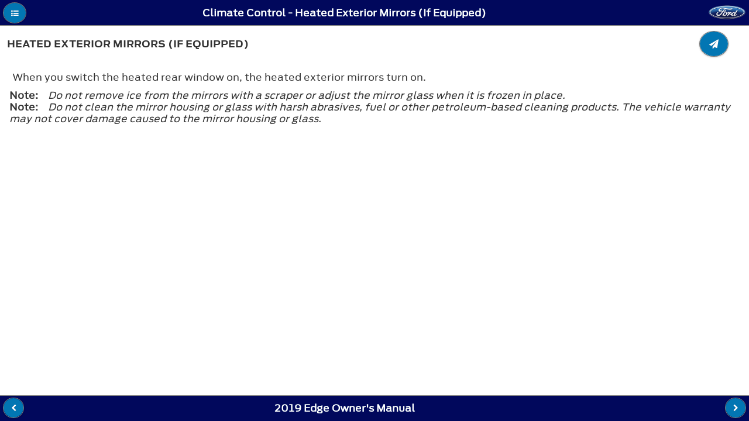

--- FILE ---
content_type: text/html; charset=utf-8
request_url: http://www.fordservicecontent.com/Ford_Content/vdirsnet/OwnerManual/Home/Content?variantid=6275&languageCode=en&countryCode=USA&Uid=G1953167&ProcUid=G1866813&userMarket=USA&div=f&vFilteringEnabled=False&buildtype=web
body_size: 18195
content:
<!DOCTYPE html>
<html lang="en">
<head>
    <meta http-equiv="Content-Type" content="text/html" charset="UTF-8">

    <title></title>
    <meta http-equiv="X-UA-Compatible" content="IE=edge">
    
    <meta name="viewport" content="width=device-width, initial-scale=1">


    <link rel="stylesheet" href="/Ford_Content/vdirsnet/OwnerManual/css/themes/default/jquery.mobile-1.4.2.min.css">

    <link rel="stylesheet" href="/Ford_Content/vdirsnet/OwnerManual/css/fonts/font-awesome/css/font-awesome.min.css"/>

        <link rel="shortcut icon" href="/Ford_Content/vdirsnet/OwnerManual/favicon-ford.gif">
        <link rel="stylesheet" href="/Ford_Content/vdirsnet/OwnerManual/css/AntennaFonts.css">
        <link rel="stylesheet" href="/Ford_Content/vdirsnet/OwnerManual/css/themes/default/fordthemeroller-1.0.0.css">
        <link rel="stylesheet" href="/Ford_Content/vdirsnet/OwnerManual/css/fordstyles.css">

    <link rel="stylesheet" href="/Ford_Content/vdirsnet/OwnerManual/css/styles.css">


    
    <script src="/Ford_Content/vdirsnet/OwnerManual/js/jquery.js?id=433F03211F09482CA7032DAECCF80E63"></script>
    <script src="/Ford_Content/vdirsnet/OwnerManual/js/jquery.mobile-1.4.2.min.js?id=433F03211F09482CA7032DAECCF80E63"></script>
    <script src="/Ford_Content/vdirsnet/OwnerManual/js/jquery.cookie.js?id=433F03211F09482CA7032DAECCF80E63"></script>
    <script src="/Ford_Content/vdirsnet/OwnerManual/js/skip-pts-cache.js?id=433F03211F09482CA7032DAECCF80E63"></script>
    <script src="/Ford_Content/vdirsnet/OwnerManual/js/jquery.panzoom.min.js?id=433F03211F09482CA7032DAECCF80E63"></script>
    <script src="/Ford_Content/vdirsnet/OwnerManual/js/panzoom-wrapper.js?id=433F03211F09482CA7032DAECCF80E63"></script>
    <script src="/Ford_Content/vdirsnet/OwnerManual/js/feed-back.js?id=433F03211F09482CA7032DAECCF80E63"></script>
    <script src="/Ford_Content/vdirsnet/OwnerManual/js/hashurl.js?id=433F03211F09482CA7032DAECCF80E63"></script>
    <script src="/Ford_Content/vdirsnet/OwnerManual/js/disclaimer-popup.js?id=433F03211F09482CA7032DAECCF80E63"></script>
    <script src="/Ford_Content/vdirsnet/OwnerManual/js/accessibilty-helpers.js?id=433F03211F09482CA7032DAECCF80E63"></script>

    



    <script>
		$.mobile.ajaxEnabled = false;
		$.mobile.pushStateEnabled = false;

		// If a vin is supplied but there is no vCode, we have not
		// done vin filtering on the server, so redirect
		var queryStringParams = skipPtsCache.parseQueryStringFromUrl(window.location.href);
		var needRedirect = false;
		var newUrl = window.location.href;

		if (
			queryStringParams
				&&
				(
					queryStringParams["vin"] != undefined
						&&
						queryStringParams["vin"].length > 0
				)
				&&
				(
					queryStringParams["vcode"] == undefined
						||
						(
							queryStringParams["vcode"] != undefined
								&&
								queryStringParams["vcode"].length == 0
						)
				)
		) {
			needRedirect = true;
			newUrl = newUrl + "&vcode=" + queryStringParams["vin"];
		}

		if (
			queryStringParams
				&&
				(
					queryStringParams["vfilteringenabled"] == undefined
						||
						queryStringParams["vfilteringenabled"].length == 0
				)
				&&
				(
					needRedirect
				)
		) {
			newUrl = newUrl + "&vfilteringenabled=True";
		}

		if (needRedirect) {
			window.location = newUrl;
		}	
	</script>

<script>(window.BOOMR_mq=window.BOOMR_mq||[]).push(["addVar",{"rua.upush":"false","rua.cpush":"false","rua.upre":"false","rua.cpre":"false","rua.uprl":"false","rua.cprl":"false","rua.cprf":"false","rua.trans":"","rua.cook":"false","rua.ims":"false","rua.ufprl":"false","rua.cfprl":"false","rua.isuxp":"false","rua.texp":"norulematch","rua.ceh":"false","rua.ueh":"false","rua.ieh.st":"0"}]);</script>
                              <script>!function(a){var e="https://s.go-mpulse.net/boomerang/",t="addEventListener";if("False"=="True")a.BOOMR_config=a.BOOMR_config||{},a.BOOMR_config.PageParams=a.BOOMR_config.PageParams||{},a.BOOMR_config.PageParams.pci=!0,e="https://s2.go-mpulse.net/boomerang/";if(window.BOOMR_API_key="ETV4Q-BAHJ4-MGZ59-XEZPY-TFDK8",function(){function n(e){a.BOOMR_onload=e&&e.timeStamp||(new Date).getTime()}if(!a.BOOMR||!a.BOOMR.version&&!a.BOOMR.snippetExecuted){a.BOOMR=a.BOOMR||{},a.BOOMR.snippetExecuted=!0;var i,_,o,r=document.createElement("iframe");if(a[t])a[t]("load",n,!1);else if(a.attachEvent)a.attachEvent("onload",n);r.src="javascript:void(0)",r.title="",r.role="presentation",(r.frameElement||r).style.cssText="width:0;height:0;border:0;display:none;",o=document.getElementsByTagName("script")[0],o.parentNode.insertBefore(r,o);try{_=r.contentWindow.document}catch(O){i=document.domain,r.src="javascript:var d=document.open();d.domain='"+i+"';void(0);",_=r.contentWindow.document}_.open()._l=function(){var a=this.createElement("script");if(i)this.domain=i;a.id="boomr-if-as",a.src=e+"ETV4Q-BAHJ4-MGZ59-XEZPY-TFDK8",BOOMR_lstart=(new Date).getTime(),this.body.appendChild(a)},_.write("<bo"+'dy onload="document._l();">'),_.close()}}(),"".length>0)if(a&&"performance"in a&&a.performance&&"function"==typeof a.performance.setResourceTimingBufferSize)a.performance.setResourceTimingBufferSize();!function(){if(BOOMR=a.BOOMR||{},BOOMR.plugins=BOOMR.plugins||{},!BOOMR.plugins.AK){var e=""=="true"?1:0,t="",n="aojtczixezgdo2lkwkxq-f-484a4e021-clientnsv4-s.akamaihd.net",i="false"=="true"?2:1,_={"ak.v":"39","ak.cp":"437217","ak.ai":parseInt("280062",10),"ak.ol":"0","ak.cr":10,"ak.ipv":4,"ak.proto":"http/1.1","ak.rid":"c8fc753e","ak.r":45721,"ak.a2":e,"ak.m":"x","ak.n":"essl","ak.bpcip":"3.147.49.0","ak.cport":44766,"ak.gh":"23.33.25.27","ak.quicv":"","ak.tlsv":"UNKNOWN","ak.0rtt":"","ak.0rtt.ed":"","ak.csrc":"-","ak.acc":"bbr","ak.t":"1768600239","ak.ak":"hOBiQwZUYzCg5VSAfCLimQ==UbBoUsSjNVI4kymgTE+MCnePJaLsooAJTW0ch7CclWX84bzeKl6RMnbxiAX2mUrTSSIS2imPbBx9adZkeFr2rAGbLLRD8ogrLsvLuINf5Wr3OckYEl93jBKywAqgq/Vudc9AKqCr+zEN3aVJTUMwUdlU4HZrVjvETm7TNyRJ5UltzTTN1Uuc7VrpEI1QkHrXxUNBLPqwWgF57veA4DCG/[base64]","ak.pv":"38","ak.dpoabenc":"","ak.tf":i};if(""!==t)_["ak.ruds"]=t;var o={i:!1,av:function(e){var t="http.initiator";if(e&&(!e[t]||"spa_hard"===e[t]))_["ak.feo"]=void 0!==a.aFeoApplied?1:0,BOOMR.addVar(_)},rv:function(){var a=["ak.bpcip","ak.cport","ak.cr","ak.csrc","ak.gh","ak.ipv","ak.m","ak.n","ak.ol","ak.proto","ak.quicv","ak.tlsv","ak.0rtt","ak.0rtt.ed","ak.r","ak.acc","ak.t","ak.tf"];BOOMR.removeVar(a)}};BOOMR.plugins.AK={akVars:_,akDNSPreFetchDomain:n,init:function(){if(!o.i){var a=BOOMR.subscribe;a("before_beacon",o.av,null,null),a("onbeacon",o.rv,null,null),o.i=!0}return this},is_complete:function(){return!0}}}}()}(window);</script></head>
<body>
<div data-role="page" data-theme="a" class="">
    <div data-role="panel" id="tocPanel" data-display="overlay">
        

<script type="text/javascript">



    var vinFilteringCheckBoxText = 'Switch the VIN filter on';
    var popupMessageText = '';

    $(document).ready(function () {

        $('#vinFilteringCheckBoxLabel').text(vinFilteringCheckBoxText);

        $('#vinFilteringCheckBox').click(function (e) {
            var queryStringParams = skipPtsCache.parseQueryStringFromUrl(window.location.href);
            queryStringParams['vfilteringenabled'] = $(e.target).is(':checked') ? 'True' : 'False';

            var newQs = "";

            $.each(queryStringParams, function (key, value) {
                if (newQs.length) {
                    newQs = newQs + '&';
                }

                newQs = newQs + key + '=' + value;
            });

            window.location.href = window.location.pathname + '?' + newQs;
        });

        if (popupMessageText && popupMessageText.length > 0) {
            $('#popupMessageText').text(popupMessageText);
            var empu = $('#popupMessage');
            empu.popup('open');
        }
    });
</script>

<form action="/Ford_Content/vdirsnet/OwnerManual/SearchResults?div=f" class="skip-pts-cache" method="post" role="search"><input id="CountryCode" name="CountryCode" type="hidden" value="USA" /><input id="LanguageCode" name="LanguageCode" type="hidden" value="en" /><input id="OwnerGuideProdSpec_Manufacturer" name="OwnerGuideProdSpec.Manufacturer" type="hidden" value="Ford" /><input id="OwnerGuideProdSpec_DivisionQs" name="OwnerGuideProdSpec.DivisionQs" type="hidden" value="f" /><input id="BookTitle" name="BookTitle" type="hidden" value="2019 Edge Owner&#39;s Manual" /><input id="VariantId" name="VariantId" type="hidden" value="6275" /><input id="vCode" name="vCode" type="hidden" value="" /><input data-val="true" data-val-required="The vFilteringEnabled field is required." id="vFilteringEnabled" name="vFilteringEnabled" type="hidden" value="False" /><input id="userMarket" name="userMarket" type="hidden" value="USA" /><input id="BuildType" name="BuildType" type="hidden" value="web" />        <input aria-label="Search Entire Manual" type="search" name="searchValues" id="inputSearchValues" value="">
</form><input id="proceduretitle" name="CurrentProc.Title" type="hidden" value="Heated Exterior Mirrors" /><input id="sectiontitle" name="CurrentProc.Parent.Title" type="hidden" value="Climate Control" />    <div role="navigation" data-role="collapsibleset" id="tocCollapsibleSet" data-mini="true">

    <div class="ogTocCollapsible" data-role="collapsible" id="SECTION_1">
        <h3 class="">Introduction</h3>
        <ul data-role="listview">
    <li id="proc_link_2" class="procedure-level-1">
        <a href="/Ford_Content/vdirsnet/OwnerManual/Home/Content?variantid=6275&amp;languageCode=en&amp;countryCode=USA&amp;moidRef=G539391&amp;Uid=G1675831&amp;ProcUid=G1467680&amp;userMarket=USA&amp;div=f&amp;vFilteringEnabled=False&amp;buildtype=web">About This Manual</a>
    </li>
    <li id="proc_link_3" class="procedure-level-1">
        <a href="/Ford_Content/vdirsnet/OwnerManual/Home/Content?variantid=6275&amp;languageCode=en&amp;countryCode=USA&amp;moidRef=G539392&amp;Uid=G1688543&amp;ProcUid=G1688540&amp;userMarket=USA&amp;div=f&amp;vFilteringEnabled=False&amp;buildtype=web">Symbols Glossary</a>
    </li>
    <li id="proc_link_4" class="procedure-level-1">
        <a href="/Ford_Content/vdirsnet/OwnerManual/Home/Content?variantid=6275&amp;languageCode=en&amp;countryCode=USA&amp;moidRef=G539394&amp;Uid=G2076817&amp;ProcUid=G2075689&amp;userMarket=USA&amp;div=f&amp;vFilteringEnabled=False&amp;buildtype=web">Data Recording</a>
    </li>
    <li id="proc_link_5" class="procedure-level-1">
        <a href="/Ford_Content/vdirsnet/OwnerManual/Home/Content?variantid=6275&amp;languageCode=en&amp;countryCode=USA&amp;moidRef=G1405305&amp;Uid=G1675840&amp;ProcUid=G1448345&amp;userMarket=USA&amp;div=f&amp;vFilteringEnabled=False&amp;buildtype=web">Perchlorate</a>
    </li>
    <li id="proc_link_6" class="procedure-level-1">
        <a href="/Ford_Content/vdirsnet/OwnerManual/Home/Content?variantid=6275&amp;languageCode=en&amp;countryCode=USA&amp;moidRef=G1517059&amp;Uid=G1675841&amp;ProcUid=G1517163&amp;userMarket=USA&amp;div=f&amp;vFilteringEnabled=False&amp;buildtype=web">Ford Credit</a>
    </li>
    <li id="proc_link_7" class="procedure-level-1">
        <a href="/Ford_Content/vdirsnet/OwnerManual/Home/Content?variantid=6275&amp;languageCode=en&amp;countryCode=USA&amp;moidRef=G539397&amp;Uid=G1675842&amp;ProcUid=G1523642&amp;userMarket=USA&amp;div=f&amp;vFilteringEnabled=False&amp;buildtype=web">Replacement Parts Recommendation</a>
    </li>
    <li id="proc_link_8" class="procedure-level-1">
        <a href="/Ford_Content/vdirsnet/OwnerManual/Home/Content?variantid=6275&amp;languageCode=en&amp;countryCode=USA&amp;moidRef=G1405306&amp;Uid=G1675845&amp;ProcUid=G1549212&amp;userMarket=USA&amp;div=f&amp;vFilteringEnabled=False&amp;buildtype=web">Special Notices</a>
    </li>
    <li id="proc_link_9" class="procedure-level-1">
        <a href="/Ford_Content/vdirsnet/OwnerManual/Home/Content?variantid=6275&amp;languageCode=en&amp;countryCode=USA&amp;moidRef=G1405307&amp;Uid=G1675848&amp;ProcUid=G1448348&amp;userMarket=USA&amp;div=f&amp;vFilteringEnabled=False&amp;buildtype=web">Mobile Communications Equipment</a>
    </li>
    <li id="proc_link_10" class="procedure-level-1">
        <a href="/Ford_Content/vdirsnet/OwnerManual/Home/Content?variantid=6275&amp;languageCode=en&amp;countryCode=USA&amp;moidRef=G1405308&amp;Uid=G1675850&amp;ProcUid=G1517332&amp;userMarket=USA&amp;div=f&amp;vFilteringEnabled=False&amp;buildtype=web">Export Unique Options</a>
    </li>

        </ul>
    </div>
    <div class="ogTocCollapsible" data-role="collapsible" id="SECTION_11">
        <h3 class="">Environment</h3>
        <ul data-role="listview">
    <li id="proc_link_12" class="procedure-level-1">
        <a href="/Ford_Content/vdirsnet/OwnerManual/Home/Content?variantid=6275&amp;languageCode=en&amp;countryCode=USA&amp;moidRef=G1594459&amp;Uid=G1727322&amp;ProcUid=G1727320&amp;userMarket=USA&amp;div=f&amp;vFilteringEnabled=False&amp;buildtype=web">Protecting the Environment</a>
    </li>

        </ul>
    </div>
    <div class="ogTocCollapsible" data-role="collapsible" id="SECTION_13">
        <h3 class="">At a Glance</h3>
        <ul data-role="listview">
    <li id="proc_link_14" class="procedure-level-1">
        <a href="/Ford_Content/vdirsnet/OwnerManual/Home/Content?variantid=6275&amp;languageCode=en&amp;countryCode=USA&amp;moidRef=G1612046&amp;Uid=G1991854&amp;ProcUid=G1991856&amp;userMarket=USA&amp;div=f&amp;vFilteringEnabled=False&amp;buildtype=web">Instrument Panel</a>
    </li>

        </ul>
    </div>
    <div class="ogTocCollapsible" data-role="collapsible" id="SECTION_15">
        <h3 class="">Child Safety</h3>
        <ul data-role="listview">
    <li id="proc_link_16" class="procedure-level-1">
        <a href="/Ford_Content/vdirsnet/OwnerManual/Home/Content?variantid=6275&amp;languageCode=en&amp;countryCode=USA&amp;moidRef=G1405309&amp;Uid=G1675867&amp;ProcUid=G1448350&amp;userMarket=USA&amp;div=f&amp;vFilteringEnabled=False&amp;buildtype=web">General Information</a>
    </li>
    <li id="proc_link_17" class="procedure-level-1">
        <a href="/Ford_Content/vdirsnet/OwnerManual/Home/Content?variantid=6275&amp;languageCode=en&amp;countryCode=USA&amp;moidRef=G1514155&amp;Uid=G2036763&amp;ProcUid=G2036755&amp;userMarket=USA&amp;div=f&amp;vFilteringEnabled=False&amp;buildtype=web">Installing Child Restraints</a>
    </li>
    <li id="proc_link_18" class="procedure-level-1">
        <a href="/Ford_Content/vdirsnet/OwnerManual/Home/Content?variantid=6275&amp;languageCode=en&amp;countryCode=USA&amp;moidRef=G539401&amp;Uid=G2048604&amp;ProcUid=G1448353&amp;userMarket=USA&amp;div=f&amp;vFilteringEnabled=False&amp;buildtype=web">Booster Seats</a>
    </li>
    <li id="proc_link_19" class="procedure-level-1">
        <a href="/Ford_Content/vdirsnet/OwnerManual/Home/Content?variantid=6275&amp;languageCode=en&amp;countryCode=USA&amp;moidRef=G539400&amp;Uid=G1675875&amp;ProcUid=G1448352&amp;userMarket=USA&amp;div=f&amp;vFilteringEnabled=False&amp;buildtype=web">Child Restraint Positioning</a>
    </li>
    <li id="proc_link_20" class="procedure-level-1">
        <a href="/Ford_Content/vdirsnet/OwnerManual/Home/Content?variantid=6275&amp;languageCode=en&amp;countryCode=USA&amp;moidRef=G539404&amp;Uid=G1675878&amp;ProcUid=G1513938&amp;userMarket=USA&amp;div=f&amp;vFilteringEnabled=False&amp;buildtype=web">Child Safety Locks</a>
    </li>

        </ul>
    </div>
    <div class="ogTocCollapsible" data-role="collapsible" id="SECTION_21">
        <h3 class="">Seatbelts</h3>
        <ul data-role="listview">
    <li id="proc_link_22" class="procedure-level-1">
        <a href="/Ford_Content/vdirsnet/OwnerManual/Home/Content?variantid=6275&amp;languageCode=en&amp;countryCode=USA&amp;moidRef=G910643&amp;Uid=G1973208&amp;ProcUid=G1965935&amp;userMarket=USA&amp;div=f&amp;vFilteringEnabled=False&amp;buildtype=web">Principle of Operation</a>
    </li>
    <li id="proc_link_23" class="procedure-level-1">
        <a href="/Ford_Content/vdirsnet/OwnerManual/Home/Content?variantid=6275&amp;languageCode=en&amp;countryCode=USA&amp;moidRef=G910645&amp;Uid=G1973262&amp;ProcUid=G1973255&amp;userMarket=USA&amp;div=f&amp;vFilteringEnabled=False&amp;buildtype=web">Fastening the Seatbelts</a>
    </li>
    <li id="proc_link_24" class="procedure-level-1">
        <a href="/Ford_Content/vdirsnet/OwnerManual/Home/Content?variantid=6275&amp;languageCode=en&amp;countryCode=USA&amp;moidRef=G910646&amp;Uid=G1675885&amp;ProcUid=G1546351&amp;userMarket=USA&amp;div=f&amp;vFilteringEnabled=False&amp;buildtype=web">Seatbelt Height Adjustment</a>
    </li>
    <li id="proc_link_25" class="procedure-level-1">
        <a href="/Ford_Content/vdirsnet/OwnerManual/Home/Content?variantid=6275&amp;languageCode=en&amp;countryCode=USA&amp;moidRef=G1517115&amp;Uid=G1675886&amp;ProcUid=G1517131&amp;userMarket=USA&amp;div=f&amp;vFilteringEnabled=False&amp;buildtype=web">Seatbelt Warning Lamp and Indicator Chime</a>
    </li>
    <li id="proc_link_26" class="procedure-level-1">
        <a href="/Ford_Content/vdirsnet/OwnerManual/Home/Content?variantid=6275&amp;languageCode=en&amp;countryCode=USA&amp;moidRef=G910644&amp;Uid=G1675887&amp;ProcUid=G1531400&amp;userMarket=USA&amp;div=f&amp;vFilteringEnabled=False&amp;buildtype=web">Seatbelt Reminder</a>
    </li>
    <li id="proc_link_27" class="procedure-level-1">
        <a href="/Ford_Content/vdirsnet/OwnerManual/Home/Content?variantid=6275&amp;languageCode=en&amp;countryCode=USA&amp;moidRef=G1517116&amp;Uid=G1675889&amp;ProcUid=G1517132&amp;userMarket=USA&amp;div=f&amp;vFilteringEnabled=False&amp;buildtype=web">Child Restraint and Seatbelt Maintenance</a>
    </li>
    <li id="proc_link_28" class="procedure-level-1">
        <a href="/Ford_Content/vdirsnet/OwnerManual/Home/Content?variantid=6275&amp;languageCode=en&amp;countryCode=USA&amp;moidRef=G1805760&amp;Uid=G1828886&amp;ProcUid=G1808937&amp;userMarket=USA&amp;div=f&amp;vFilteringEnabled=False&amp;buildtype=web">Seatbelt Extensions</a>
    </li>

        </ul>
    </div>
    <div class="ogTocCollapsible" data-role="collapsible" id="SECTION_29">
        <h3 class="">Personal Safety System™</h3>
        <ul data-role="listview">
    <li id="proc_link_30" class="procedure-level-1">
        <a href="/Ford_Content/vdirsnet/OwnerManual/Home/Content?variantid=6275&amp;languageCode=en&amp;countryCode=USA&amp;moidRef=G1517119&amp;Uid=G1675891&amp;ProcUid=G1517136&amp;userMarket=USA&amp;div=f&amp;vFilteringEnabled=False&amp;buildtype=web">Personal Safety System™</a>
    </li>

        </ul>
    </div>
    <div class="ogTocCollapsible" data-role="collapsible" id="SECTION_31">
        <h3 class="">Supplementary Restraints System</h3>
        <ul data-role="listview">
    <li id="proc_link_32" class="procedure-level-1">
        <a href="/Ford_Content/vdirsnet/OwnerManual/Home/Content?variantid=6275&amp;languageCode=en&amp;countryCode=USA&amp;moidRef=G910649&amp;Uid=G1675893&amp;ProcUid=G1554699&amp;userMarket=USA&amp;div=f&amp;vFilteringEnabled=False&amp;buildtype=web">Principle of Operation</a>
    </li>
    <li id="proc_link_33" class="procedure-level-1">
        <a href="/Ford_Content/vdirsnet/OwnerManual/Home/Content?variantid=6275&amp;languageCode=en&amp;countryCode=USA&amp;moidRef=G1517140&amp;Uid=G1675895&amp;ProcUid=G1517150&amp;userMarket=USA&amp;div=f&amp;vFilteringEnabled=False&amp;buildtype=web">Driver and Passenger Airbags</a>
    </li>
    <li id="proc_link_34" class="procedure-level-1">
        <a href="/Ford_Content/vdirsnet/OwnerManual/Home/Content?variantid=6275&amp;languageCode=en&amp;countryCode=USA&amp;moidRef=G1517141&amp;Uid=G1915590&amp;ProcUid=G1915591&amp;userMarket=USA&amp;div=f&amp;vFilteringEnabled=False&amp;buildtype=web">Front Passenger Sensing System</a>
    </li>
    <li id="proc_link_35" class="procedure-level-1">
        <a href="/Ford_Content/vdirsnet/OwnerManual/Home/Content?variantid=6275&amp;languageCode=en&amp;countryCode=USA&amp;moidRef=G910654&amp;Uid=G1973236&amp;ProcUid=G1973237&amp;userMarket=USA&amp;div=f&amp;vFilteringEnabled=False&amp;buildtype=web">Side Airbags</a>
    </li>
    <li id="proc_link_36" class="procedure-level-1">
        <a href="/Ford_Content/vdirsnet/OwnerManual/Home/Content?variantid=6275&amp;languageCode=en&amp;countryCode=USA&amp;moidRef=G1643065&amp;Uid=G1698189&amp;ProcUid=G1643249&amp;userMarket=USA&amp;div=f&amp;vFilteringEnabled=False&amp;buildtype=web">Driver and Passenger Knee Airbags</a>
    </li>
    <li id="proc_link_37" class="procedure-level-1">
        <a href="/Ford_Content/vdirsnet/OwnerManual/Home/Content?variantid=6275&amp;languageCode=en&amp;countryCode=USA&amp;moidRef=G1518524&amp;Uid=G1738117&amp;ProcUid=G1518532&amp;userMarket=USA&amp;div=f&amp;vFilteringEnabled=False&amp;buildtype=web">Safety Canopy™</a>
    </li>
    <li id="proc_link_38" class="procedure-level-1">
        <a href="/Ford_Content/vdirsnet/OwnerManual/Home/Content?variantid=6275&amp;languageCode=en&amp;countryCode=USA&amp;moidRef=G1517142&amp;Uid=G1973231&amp;ProcUid=G1973232&amp;userMarket=USA&amp;div=f&amp;vFilteringEnabled=False&amp;buildtype=web">Crash Sensors and Airbag Indicator</a>
    </li>
    <li id="proc_link_39" class="procedure-level-1">
        <a href="/Ford_Content/vdirsnet/OwnerManual/Home/Content?variantid=6275&amp;languageCode=en&amp;countryCode=USA&amp;moidRef=G910668&amp;Uid=G1675905&amp;ProcUid=G1448379&amp;userMarket=USA&amp;div=f&amp;vFilteringEnabled=False&amp;buildtype=web">Airbag Disposal</a>
    </li>

        </ul>
    </div>
    <div class="ogTocCollapsible" data-role="collapsible" id="SECTION_40">
        <h3 class="">Keys and Remote Controls</h3>
        <ul data-role="listview">
    <li id="proc_link_41" class="procedure-level-1">
        <a href="/Ford_Content/vdirsnet/OwnerManual/Home/Content?variantid=6275&amp;languageCode=en&amp;countryCode=USA&amp;moidRef=G539432&amp;Uid=G1877434&amp;ProcUid=G1877435&amp;userMarket=USA&amp;div=f&amp;vFilteringEnabled=False&amp;buildtype=web">General Information on Radio Frequencies</a>
    </li>
    <li id="proc_link_42" class="procedure-level-1">
        <a href="/Ford_Content/vdirsnet/OwnerManual/Home/Content?variantid=6275&amp;languageCode=en&amp;countryCode=USA&amp;moidRef=G539433&amp;Uid=G1891647&amp;ProcUid=G1891648&amp;userMarket=USA&amp;div=f&amp;vFilteringEnabled=False&amp;buildtype=web">Remote Control</a>
    </li>
    <li id="proc_link_43" class="procedure-level-1">
        <a href="/Ford_Content/vdirsnet/OwnerManual/Home/Content?variantid=6275&amp;languageCode=en&amp;countryCode=USA&amp;moidRef=G1405311&amp;Uid=G1675912&amp;ProcUid=G1448397&amp;userMarket=USA&amp;div=f&amp;vFilteringEnabled=False&amp;buildtype=web">Replacing a Lost Key or Remote Control</a>
    </li>

        </ul>
    </div>
    <div class="ogTocCollapsible" data-role="collapsible" id="SECTION_44">
        <h3 class="">MyKey™</h3>
        <ul data-role="listview">
    <li id="proc_link_45" class="procedure-level-1">
        <a href="/Ford_Content/vdirsnet/OwnerManual/Home/Content?variantid=6275&amp;languageCode=en&amp;countryCode=USA&amp;moidRef=G1405313&amp;Uid=G1704353&amp;ProcUid=G1523360&amp;userMarket=USA&amp;div=f&amp;vFilteringEnabled=False&amp;buildtype=web">Principle of Operation</a>
    </li>
    <li id="proc_link_46" class="procedure-level-1">
        <a href="/Ford_Content/vdirsnet/OwnerManual/Home/Content?variantid=6275&amp;languageCode=en&amp;countryCode=USA&amp;moidRef=G1517143&amp;Uid=G1914950&amp;ProcUid=G1911309&amp;userMarket=USA&amp;div=f&amp;vFilteringEnabled=False&amp;buildtype=web">Creating a MyKey</a>
    </li>
    <li id="proc_link_47" class="procedure-level-1">
        <a href="/Ford_Content/vdirsnet/OwnerManual/Home/Content?variantid=6275&amp;languageCode=en&amp;countryCode=USA&amp;moidRef=G1517144&amp;Uid=G1964154&amp;ProcUid=G1810134&amp;userMarket=USA&amp;div=f&amp;vFilteringEnabled=False&amp;buildtype=web">Clearing All MyKeys</a>
    </li>
    <li id="proc_link_48" class="procedure-level-1">
        <a href="/Ford_Content/vdirsnet/OwnerManual/Home/Content?variantid=6275&amp;languageCode=en&amp;countryCode=USA&amp;moidRef=G1517145&amp;Uid=G1809414&amp;ProcUid=G1557259&amp;userMarket=USA&amp;div=f&amp;vFilteringEnabled=False&amp;buildtype=web">Checking MyKey System Status</a>
    </li>
    <li id="proc_link_49" class="procedure-level-1">
        <a href="/Ford_Content/vdirsnet/OwnerManual/Home/Content?variantid=6275&amp;languageCode=en&amp;countryCode=USA&amp;moidRef=G1405315&amp;Uid=G1675919&amp;ProcUid=G1557260&amp;userMarket=USA&amp;div=f&amp;vFilteringEnabled=False&amp;buildtype=web">Using MyKey With Remote Start Systems</a>
    </li>
    <li id="proc_link_50" class="procedure-level-1">
        <a href="/Ford_Content/vdirsnet/OwnerManual/Home/Content?variantid=6275&amp;languageCode=en&amp;countryCode=USA&amp;moidRef=G1405316&amp;Uid=G1996824&amp;ProcUid=G1605770&amp;userMarket=USA&amp;div=f&amp;vFilteringEnabled=False&amp;buildtype=web">MyKey – Troubleshooting</a>
    </li>

        </ul>
    </div>
    <div class="ogTocCollapsible" data-role="collapsible" id="SECTION_51">
        <h3 class="">Doors and Locks</h3>
        <ul data-role="listview">
    <li id="proc_link_52" class="procedure-level-1">
        <a href="/Ford_Content/vdirsnet/OwnerManual/Home/Content?variantid=6275&amp;languageCode=en&amp;countryCode=USA&amp;moidRef=G539438&amp;Uid=G1675923&amp;ProcUid=G1728923&amp;userMarket=USA&amp;div=f&amp;vFilteringEnabled=False&amp;buildtype=web">Locking and Unlocking</a>
    </li>
    <li id="proc_link_53" class="procedure-level-1">
        <a href="/Ford_Content/vdirsnet/OwnerManual/Home/Content?variantid=6275&amp;languageCode=en&amp;countryCode=USA&amp;moidRef=G539439&amp;Uid=G1919194&amp;ProcUid=G1919195&amp;userMarket=USA&amp;div=f&amp;vFilteringEnabled=False&amp;buildtype=web">Keyless Entry</a>
    </li>

        </ul>
    </div>
    <div class="ogTocCollapsible" data-role="collapsible" id="SECTION_54">
        <h3 class="">Liftgate</h3>
        <ul data-role="listview">
    <li id="proc_link_55" class="procedure-level-1">
        <a href="/Ford_Content/vdirsnet/OwnerManual/Home/Content?variantid=6275&amp;languageCode=en&amp;countryCode=USA&amp;moidRef=G1848616&amp;Uid=G1891643&amp;ProcUid=G1891645&amp;userMarket=USA&amp;div=f&amp;vFilteringEnabled=False&amp;buildtype=web">Manual Liftgate (If Equipped)</a>
    </li>
    <li id="proc_link_56" class="procedure-level-1">
        <a href="/Ford_Content/vdirsnet/OwnerManual/Home/Content?variantid=6275&amp;languageCode=en&amp;countryCode=USA&amp;moidRef=G1848617&amp;Uid=G1891644&amp;ProcUid=G1891646&amp;userMarket=USA&amp;div=f&amp;vFilteringEnabled=False&amp;buildtype=web">Power Liftgate (If Equipped)</a>
    </li>

        </ul>
    </div>
    <div class="ogTocCollapsible" data-role="collapsible" id="SECTION_57">
        <h3 class="">Security</h3>
        <ul data-role="listview">
    <li id="proc_link_58" class="procedure-level-1">
        <a href="/Ford_Content/vdirsnet/OwnerManual/Home/Content?variantid=6275&amp;languageCode=en&amp;countryCode=USA&amp;moidRef=G1405321&amp;Uid=G1939925&amp;ProcUid=G1939926&amp;userMarket=USA&amp;div=f&amp;vFilteringEnabled=False&amp;buildtype=web">Passive Anti-Theft System</a>
    </li>
    <li id="proc_link_59" class="procedure-level-1">
        <a href="/Ford_Content/vdirsnet/OwnerManual/Home/Content?variantid=6275&amp;languageCode=en&amp;countryCode=USA&amp;moidRef=G1405322&amp;Uid=G1675929&amp;ProcUid=G1448427&amp;userMarket=USA&amp;div=f&amp;vFilteringEnabled=False&amp;buildtype=web">Anti-Theft Alarm</a>
    </li>

        </ul>
    </div>
    <div class="ogTocCollapsible" data-role="collapsible" id="SECTION_60">
        <h3 class="">Steering Wheel</h3>
        <ul data-role="listview">
    <li id="proc_link_61" class="procedure-level-1">
        <a href="/Ford_Content/vdirsnet/OwnerManual/Home/Content?variantid=6275&amp;languageCode=en&amp;countryCode=USA&amp;moidRef=G539453&amp;Uid=G1940127&amp;ProcUid=G1915989&amp;userMarket=USA&amp;div=f&amp;vFilteringEnabled=False&amp;buildtype=web">Adjusting the Steering Wheel - Vehicles With: Power Adjustable Steering Column</a>
    </li>
    <li id="proc_link_62" class="procedure-level-1">
        <a href="/Ford_Content/vdirsnet/OwnerManual/Home/Content?variantid=6275&amp;languageCode=en&amp;countryCode=USA&amp;moidRef=G539453&amp;Uid=G2082628&amp;ProcUid=G2082620&amp;userMarket=USA&amp;div=f&amp;vFilteringEnabled=False&amp;buildtype=web">Adjusting the Steering Wheel - Vehicles With: Manual Adjustable Steering Column</a>
    </li>
    <li id="proc_link_63" class="procedure-level-1">
        <a href="/Ford_Content/vdirsnet/OwnerManual/Home/Content?variantid=6275&amp;languageCode=en&amp;countryCode=USA&amp;moidRef=G539455&amp;Uid=G2016495&amp;ProcUid=G2016496&amp;userMarket=USA&amp;div=f&amp;vFilteringEnabled=False&amp;buildtype=web">Audio Control</a>
    </li>
    <li id="proc_link_64" class="procedure-level-1">
        <a href="/Ford_Content/vdirsnet/OwnerManual/Home/Content?variantid=6275&amp;languageCode=en&amp;countryCode=USA&amp;moidRef=G539456&amp;Uid=G1955123&amp;ProcUid=G1955124&amp;userMarket=USA&amp;div=f&amp;vFilteringEnabled=False&amp;buildtype=web">Voice Control</a>
    </li>
    <li id="proc_link_65" class="procedure-level-1">
        <a href="/Ford_Content/vdirsnet/OwnerManual/Home/Content?variantid=6275&amp;languageCode=en&amp;countryCode=USA&amp;moidRef=G539457&amp;Uid=G1952663&amp;ProcUid=G1952664&amp;userMarket=USA&amp;div=f&amp;vFilteringEnabled=False&amp;buildtype=web">Cruise Control</a>
    </li>
    <li id="proc_link_66" class="procedure-level-1">
        <a href="/Ford_Content/vdirsnet/OwnerManual/Home/Content?variantid=6275&amp;languageCode=en&amp;countryCode=USA&amp;moidRef=G1405323&amp;Uid=G1891614&amp;ProcUid=G1886728&amp;userMarket=USA&amp;div=f&amp;vFilteringEnabled=False&amp;buildtype=web">Information Display Control</a>
    </li>
    <li id="proc_link_67" class="procedure-level-1">
        <a href="/Ford_Content/vdirsnet/OwnerManual/Home/Content?variantid=6275&amp;languageCode=en&amp;countryCode=USA&amp;moidRef=G539458&amp;Uid=G1853444&amp;ProcUid=G1794453&amp;userMarket=USA&amp;div=f&amp;vFilteringEnabled=False&amp;buildtype=web">Heated Steering Wheel</a>
    </li>

        </ul>
    </div>
    <div class="ogTocCollapsible" data-role="collapsible" id="SECTION_68">
        <h3 class="">Wipers and Washers</h3>
        <ul data-role="listview">
    <li id="proc_link_69" class="procedure-level-1">
        <a href="/Ford_Content/vdirsnet/OwnerManual/Home/Content?variantid=6275&amp;languageCode=en&amp;countryCode=USA&amp;moidRef=G899472&amp;Uid=G1891620&amp;ProcUid=G1886733&amp;userMarket=USA&amp;div=f&amp;vFilteringEnabled=False&amp;buildtype=web">Autowipers</a>
    </li>
    <li id="proc_link_70" class="procedure-level-1">
        <a href="/Ford_Content/vdirsnet/OwnerManual/Home/Content?variantid=6275&amp;languageCode=en&amp;countryCode=USA&amp;moidRef=G539464&amp;Uid=G1891624&amp;ProcUid=G1891625&amp;userMarket=USA&amp;div=f&amp;vFilteringEnabled=False&amp;buildtype=web">Windshield Washers</a>
    </li>
    <li id="proc_link_71" class="procedure-level-1">
        <a href="/Ford_Content/vdirsnet/OwnerManual/Home/Content?variantid=6275&amp;languageCode=en&amp;countryCode=USA&amp;moidRef=G539465&amp;Uid=G1906626&amp;ProcUid=G1906627&amp;userMarket=USA&amp;div=f&amp;vFilteringEnabled=False&amp;buildtype=web">Rear Window Wiper and Washers</a>
    </li>

        </ul>
    </div>
    <div class="ogTocCollapsible" data-role="collapsible" id="SECTION_72">
        <h3 class="">Lighting</h3>
        <ul data-role="listview">
    <li id="proc_link_73" class="procedure-level-1">
        <a href="/Ford_Content/vdirsnet/OwnerManual/Home/Content?variantid=6275&amp;languageCode=en&amp;countryCode=USA&amp;moidRef=G539471&amp;Uid=G1675950&amp;ProcUid=G1584682&amp;userMarket=USA&amp;div=f&amp;vFilteringEnabled=False&amp;buildtype=web">General Information</a>
    </li>
    <li id="proc_link_74" class="procedure-level-1">
        <a href="/Ford_Content/vdirsnet/OwnerManual/Home/Content?variantid=6275&amp;languageCode=en&amp;countryCode=USA&amp;moidRef=G539472&amp;Uid=G1891621&amp;ProcUid=G1886741&amp;userMarket=USA&amp;div=f&amp;vFilteringEnabled=False&amp;buildtype=web">Lighting Control</a>
    </li>
    <li id="proc_link_75" class="procedure-level-1">
        <a href="/Ford_Content/vdirsnet/OwnerManual/Home/Content?variantid=6275&amp;languageCode=en&amp;countryCode=USA&amp;moidRef=G899471&amp;Uid=G1675955&amp;ProcUid=G1632990&amp;userMarket=USA&amp;div=f&amp;vFilteringEnabled=False&amp;buildtype=web">Autolamps</a>
    </li>
    <li id="proc_link_76" class="procedure-level-1">
        <a href="/Ford_Content/vdirsnet/OwnerManual/Home/Content?variantid=6275&amp;languageCode=en&amp;countryCode=USA&amp;moidRef=G1405326&amp;Uid=G2016391&amp;ProcUid=G1448495&amp;userMarket=USA&amp;div=f&amp;vFilteringEnabled=False&amp;buildtype=web">Instrument Lighting Dimmer</a>
    </li>
    <li id="proc_link_77" class="procedure-level-1">
        <a href="/Ford_Content/vdirsnet/OwnerManual/Home/Content?variantid=6275&amp;languageCode=en&amp;countryCode=USA&amp;moidRef=G1405327&amp;Uid=G1675958&amp;ProcUid=G1448496&amp;userMarket=USA&amp;div=f&amp;vFilteringEnabled=False&amp;buildtype=web">Headlamp Exit Delay</a>
    </li>
    <li id="proc_link_78" class="procedure-level-1">
        <a href="/Ford_Content/vdirsnet/OwnerManual/Home/Content?variantid=6275&amp;languageCode=en&amp;countryCode=USA&amp;moidRef=G1348520&amp;Uid=G1906545&amp;ProcUid=G1886742&amp;userMarket=USA&amp;div=f&amp;vFilteringEnabled=False&amp;buildtype=web">Daytime Running Lamps</a>
    </li>
    <li id="proc_link_79" class="procedure-level-1">
        <a href="/Ford_Content/vdirsnet/OwnerManual/Home/Content?variantid=6275&amp;languageCode=en&amp;countryCode=USA&amp;moidRef=G1345268&amp;Uid=G1955292&amp;ProcUid=G1954283&amp;userMarket=USA&amp;div=f&amp;vFilteringEnabled=False&amp;buildtype=web">Automatic High Beam Control</a>
    </li>
    <li id="proc_link_80" class="procedure-level-1">
        <a href="/Ford_Content/vdirsnet/OwnerManual/Home/Content?variantid=6275&amp;languageCode=en&amp;countryCode=USA&amp;moidRef=G539473&amp;Uid=G1953170&amp;ProcUid=G1448499&amp;userMarket=USA&amp;div=f&amp;vFilteringEnabled=False&amp;buildtype=web">Front Fog Lamps (If Equipped)</a>
    </li>
    <li id="proc_link_81" class="procedure-level-1">
        <a href="/Ford_Content/vdirsnet/OwnerManual/Home/Content?variantid=6275&amp;languageCode=en&amp;countryCode=USA&amp;moidRef=G539478&amp;Uid=G1910689&amp;ProcUid=G1670009&amp;userMarket=USA&amp;div=f&amp;vFilteringEnabled=False&amp;buildtype=web">Adaptive Headlamps (If Equipped)</a>
    </li>
    <li id="proc_link_82" class="procedure-level-1">
        <a href="/Ford_Content/vdirsnet/OwnerManual/Home/Content?variantid=6275&amp;languageCode=en&amp;countryCode=USA&amp;moidRef=G539479&amp;Uid=G1906544&amp;ProcUid=G1448502&amp;userMarket=USA&amp;div=f&amp;vFilteringEnabled=False&amp;buildtype=web">Direction Indicators</a>
    </li>
    <li id="proc_link_83" class="procedure-level-1">
        <a href="/Ford_Content/vdirsnet/OwnerManual/Home/Content?variantid=6275&amp;languageCode=en&amp;countryCode=USA&amp;moidRef=G548722&amp;Uid=G1956199&amp;ProcUid=G1946151&amp;userMarket=USA&amp;div=f&amp;vFilteringEnabled=False&amp;buildtype=web">Interior Lamps</a>
    </li>
    <li id="proc_link_84" class="procedure-level-1">
        <a href="/Ford_Content/vdirsnet/OwnerManual/Home/Content?variantid=6275&amp;languageCode=en&amp;countryCode=USA&amp;moidRef=G1405328&amp;Uid=G1906547&amp;ProcUid=G1883572&amp;userMarket=USA&amp;div=f&amp;vFilteringEnabled=False&amp;buildtype=web">Ambient Lighting</a>
    </li>

        </ul>
    </div>
    <div class="ogTocCollapsible" data-role="collapsible" id="SECTION_85">
        <h3 class="">Windows and Mirrors</h3>
        <ul data-role="listview">
    <li id="proc_link_86" class="procedure-level-1">
        <a href="/Ford_Content/vdirsnet/OwnerManual/Home/Content?variantid=6275&amp;languageCode=en&amp;countryCode=USA&amp;moidRef=G539486&amp;Uid=G1770545&amp;ProcUid=G1770546&amp;userMarket=USA&amp;div=f&amp;vFilteringEnabled=False&amp;buildtype=web">Power Windows</a>
    </li>
    <li id="proc_link_87" class="procedure-level-1">
        <a href="/Ford_Content/vdirsnet/OwnerManual/Home/Content?variantid=6275&amp;languageCode=en&amp;countryCode=USA&amp;moidRef=G1597160&amp;Uid=G1721749&amp;ProcUid=G1721750&amp;userMarket=USA&amp;div=f&amp;vFilteringEnabled=False&amp;buildtype=web">Global Opening</a>
    </li>
    <li id="proc_link_88" class="procedure-level-1">
        <a href="/Ford_Content/vdirsnet/OwnerManual/Home/Content?variantid=6275&amp;languageCode=en&amp;countryCode=USA&amp;moidRef=G539487&amp;Uid=G1704561&amp;ProcUid=G1704562&amp;userMarket=USA&amp;div=f&amp;vFilteringEnabled=False&amp;buildtype=web">Exterior Mirrors</a>
    </li>
    <li id="proc_link_89" class="procedure-level-1">
        <a href="/Ford_Content/vdirsnet/OwnerManual/Home/Content?variantid=6275&amp;languageCode=en&amp;countryCode=USA&amp;moidRef=G539489&amp;Uid=G2085192&amp;ProcUid=G1612140&amp;userMarket=USA&amp;div=f&amp;vFilteringEnabled=False&amp;buildtype=web">Interior Mirror</a>
    </li>
    <li id="proc_link_90" class="procedure-level-1">
        <a href="/Ford_Content/vdirsnet/OwnerManual/Home/Content?variantid=6275&amp;languageCode=en&amp;countryCode=USA&amp;moidRef=G1405336&amp;Uid=G1675984&amp;ProcUid=G1547166&amp;userMarket=USA&amp;div=f&amp;vFilteringEnabled=False&amp;buildtype=web">Sun Visors</a>
    </li>
    <li id="proc_link_91" class="procedure-level-1">
        <a href="/Ford_Content/vdirsnet/OwnerManual/Home/Content?variantid=6275&amp;languageCode=en&amp;countryCode=USA&amp;moidRef=G1405338&amp;Uid=G1718218&amp;ProcUid=G1718219&amp;userMarket=USA&amp;div=f&amp;vFilteringEnabled=False&amp;buildtype=web">Moonroof</a>
    </li>

        </ul>
    </div>
    <div class="ogTocCollapsible" data-role="collapsible" id="SECTION_92">
        <h3 class="">Instrument Cluster</h3>
        <ul data-role="listview">
    <li id="proc_link_93" class="procedure-level-1">
        <a href="/Ford_Content/vdirsnet/OwnerManual/Home/Content?variantid=6275&amp;languageCode=en&amp;countryCode=USA&amp;moidRef=G539492&amp;Uid=G1822022&amp;ProcUid=G1822029&amp;userMarket=USA&amp;div=f&amp;vFilteringEnabled=False&amp;buildtype=web">Gauges</a>
    </li>
    <li id="proc_link_94" class="procedure-level-1">
        <a href="/Ford_Content/vdirsnet/OwnerManual/Home/Content?variantid=6275&amp;languageCode=en&amp;countryCode=USA&amp;moidRef=G539493&amp;Uid=G1964729&amp;ProcUid=G1964732&amp;userMarket=USA&amp;div=f&amp;vFilteringEnabled=False&amp;buildtype=web">Warning Lamps and Indicators</a>
    </li>
    <li id="proc_link_95" class="procedure-level-1">
        <a href="/Ford_Content/vdirsnet/OwnerManual/Home/Content?variantid=6275&amp;languageCode=en&amp;countryCode=USA&amp;moidRef=G539494&amp;Uid=G1964184&amp;ProcUid=G1624096&amp;userMarket=USA&amp;div=f&amp;vFilteringEnabled=False&amp;buildtype=web">Audible Warnings and Indicators</a>
    </li>

        </ul>
    </div>
    <div class="ogTocCollapsible" data-role="collapsible" id="SECTION_96">
        <h3 class="">Information Displays</h3>
        <ul data-role="listview">
    <li id="proc_link_97" class="procedure-level-1">
        <a href="/Ford_Content/vdirsnet/OwnerManual/Home/Content?variantid=6275&amp;languageCode=en&amp;countryCode=USA&amp;moidRef=G539496&amp;Uid=G1964741&amp;ProcUid=G1964742&amp;userMarket=USA&amp;div=f&amp;vFilteringEnabled=False&amp;buildtype=web">General Information</a>
    </li>
    <li id="proc_link_98" class="procedure-level-1">
        <a href="/Ford_Content/vdirsnet/OwnerManual/Home/Content?variantid=6275&amp;languageCode=en&amp;countryCode=USA&amp;moidRef=G539499&amp;Uid=G1964744&amp;ProcUid=G1964745&amp;userMarket=USA&amp;div=f&amp;vFilteringEnabled=False&amp;buildtype=web">Information Messages</a>
    </li>

        </ul>
    </div>
    <div class="ogTocCollapsible" data-role="collapsible" id="CURRENT_SECTION">
        <h3 class="">Climate Control</h3>
        <ul data-role="listview">
    <li id="proc_link_100" class="procedure-level-1">
        <a href="/Ford_Content/vdirsnet/OwnerManual/Home/Content?variantid=6275&amp;languageCode=en&amp;countryCode=USA&amp;moidRef=G539503&amp;Uid=G1953052&amp;ProcUid=G1953062&amp;userMarket=USA&amp;div=f&amp;vFilteringEnabled=False&amp;buildtype=web">Manual Climate Control</a>
    </li>
    <li id="proc_link_101" class="procedure-level-1">
        <a href="/Ford_Content/vdirsnet/OwnerManual/Home/Content?variantid=6275&amp;languageCode=en&amp;countryCode=USA&amp;moidRef=G539504&amp;Uid=G1953054&amp;ProcUid=G1953064&amp;userMarket=USA&amp;div=f&amp;vFilteringEnabled=False&amp;buildtype=web">Automatic Climate Control - Vehicles With: AM/FM/CD/SYNC/Dual Automatic Temperature Control (DATC)/Touchscreen Display</a>
    </li>
    <li id="proc_link_102" class="procedure-level-1">
        <a href="/Ford_Content/vdirsnet/OwnerManual/Home/Content?variantid=6275&amp;languageCode=en&amp;countryCode=USA&amp;moidRef=G539504&amp;Uid=G1953053&amp;ProcUid=G1953063&amp;userMarket=USA&amp;div=f&amp;vFilteringEnabled=False&amp;buildtype=web">Automatic Climate Control - Vehicles With: AM/FM/CD/SYNC</a>
    </li>
    <li id="proc_link_103" class="procedure-level-1">
        <a href="/Ford_Content/vdirsnet/OwnerManual/Home/Content?variantid=6275&amp;languageCode=en&amp;countryCode=USA&amp;moidRef=G539504&amp;Uid=G1953165&amp;ProcUid=G1950985&amp;userMarket=USA&amp;div=f&amp;vFilteringEnabled=False&amp;buildtype=web">Automatic Climate Control - Vehicles With: Bang and Olufsen Audio System</a>
    </li>
    <li id="proc_link_104" class="procedure-level-1">
        <a href="/Ford_Content/vdirsnet/OwnerManual/Home/Content?variantid=6275&amp;languageCode=en&amp;countryCode=USA&amp;moidRef=G1490734&amp;Uid=G1704621&amp;ProcUid=G1526271&amp;userMarket=USA&amp;div=f&amp;vFilteringEnabled=False&amp;buildtype=web">Hints on Controlling the Interior Climate</a>
    </li>
    <li id="proc_link_105" class="procedure-level-1">
        <a href="/Ford_Content/vdirsnet/OwnerManual/Home/Content?variantid=6275&amp;languageCode=en&amp;countryCode=USA&amp;moidRef=G1638621&amp;Uid=G1953169&amp;ProcUid=G1942027&amp;userMarket=USA&amp;div=f&amp;vFilteringEnabled=False&amp;buildtype=web">Heated Windshield (If Equipped)</a>
    </li>
    <li id="proc_link_106" class="procedure-level-1">
        <a href="/Ford_Content/vdirsnet/OwnerManual/Home/Content?variantid=6275&amp;languageCode=en&amp;countryCode=USA&amp;moidRef=G1638622&amp;Uid=G1956747&amp;ProcUid=G1941777&amp;userMarket=USA&amp;div=f&amp;vFilteringEnabled=False&amp;buildtype=web">Heated Rear Window</a>
    </li>
    <li aria-current="page" id="CURRENT_PROC" class="procedure-level-1">
        <a href="/Ford_Content/vdirsnet/OwnerManual/Home/Content?variantid=6275&amp;languageCode=en&amp;countryCode=USA&amp;moidRef=G1638623&amp;Uid=G1953167&amp;ProcUid=G1866813&amp;userMarket=USA&amp;div=f&amp;vFilteringEnabled=False&amp;buildtype=web">Heated Exterior Mirrors (If Equipped)</a>
    </li>
    <li id="proc_link_108" class="procedure-level-1">
        <a href="/Ford_Content/vdirsnet/OwnerManual/Home/Content?variantid=6275&amp;languageCode=en&amp;countryCode=USA&amp;moidRef=G1484229&amp;Uid=G1676044&amp;ProcUid=G1546212&amp;userMarket=USA&amp;div=f&amp;vFilteringEnabled=False&amp;buildtype=web">Cabin Air Filter</a>
    </li>
    <li id="proc_link_109" class="procedure-level-1">
        <a href="/Ford_Content/vdirsnet/OwnerManual/Home/Content?variantid=6275&amp;languageCode=en&amp;countryCode=USA&amp;moidRef=G1526099&amp;Uid=G1953168&amp;ProcUid=G1950351&amp;userMarket=USA&amp;div=f&amp;vFilteringEnabled=False&amp;buildtype=web">Remote Start (If Equipped)</a>
    </li>

        </ul>
    </div>
    <div class="ogTocCollapsible" data-role="collapsible" id="SECTION_110">
        <h3 class="">Seats</h3>
        <ul data-role="listview">
    <li id="proc_link_111" class="procedure-level-1">
        <a href="/Ford_Content/vdirsnet/OwnerManual/Home/Content?variantid=6275&amp;languageCode=en&amp;countryCode=USA&amp;moidRef=G548774&amp;Uid=G1676047&amp;ProcUid=G1448523&amp;userMarket=USA&amp;div=f&amp;vFilteringEnabled=False&amp;buildtype=web">Sitting in the Correct Position</a>
    </li>
    <li id="proc_link_112" class="procedure-level-1">
        <a href="/Ford_Content/vdirsnet/OwnerManual/Home/Content?variantid=6275&amp;languageCode=en&amp;countryCode=USA&amp;moidRef=G539513&amp;Uid=G1939923&amp;ProcUid=G1939924&amp;userMarket=USA&amp;div=f&amp;vFilteringEnabled=False&amp;buildtype=web">Head Restraints</a>
    </li>
    <li id="proc_link_113" class="procedure-level-1">
        <a href="/Ford_Content/vdirsnet/OwnerManual/Home/Content?variantid=6275&amp;languageCode=en&amp;countryCode=USA&amp;moidRef=G539511&amp;Uid=G2050399&amp;ProcUid=G2050400&amp;userMarket=USA&amp;div=f&amp;vFilteringEnabled=False&amp;buildtype=web">Manual Seats</a>
    </li>
    <li id="proc_link_114" class="procedure-level-1">
        <a href="/Ford_Content/vdirsnet/OwnerManual/Home/Content?variantid=6275&amp;languageCode=en&amp;countryCode=USA&amp;moidRef=G539512&amp;Uid=G2050401&amp;ProcUid=G2050402&amp;userMarket=USA&amp;div=f&amp;vFilteringEnabled=False&amp;buildtype=web">Power Seats</a>
    </li>
    <li id="proc_link_115" class="procedure-level-1">
        <a href="/Ford_Content/vdirsnet/OwnerManual/Home/Content?variantid=6275&amp;languageCode=en&amp;countryCode=USA&amp;moidRef=G1405350&amp;Uid=G1915569&amp;ProcUid=G1915570&amp;userMarket=USA&amp;div=f&amp;vFilteringEnabled=False&amp;buildtype=web">Memory Function</a>
    </li>
    <li id="proc_link_116" class="procedure-level-1">
        <a href="/Ford_Content/vdirsnet/OwnerManual/Home/Content?variantid=6275&amp;languageCode=en&amp;countryCode=USA&amp;moidRef=G539514&amp;Uid=G1676057&amp;ProcUid=G1698676&amp;userMarket=USA&amp;div=f&amp;vFilteringEnabled=False&amp;buildtype=web">Rear Seats</a>
    </li>
    <li id="proc_link_117" class="procedure-level-1">
        <a href="/Ford_Content/vdirsnet/OwnerManual/Home/Content?variantid=6275&amp;languageCode=en&amp;countryCode=USA&amp;moidRef=G539515&amp;Uid=G1862901&amp;ProcUid=G1862902&amp;userMarket=USA&amp;div=f&amp;vFilteringEnabled=False&amp;buildtype=web">Heated Seats</a>
    </li>
    <li id="proc_link_118" class="procedure-level-1">
        <a href="/Ford_Content/vdirsnet/OwnerManual/Home/Content?variantid=6275&amp;languageCode=en&amp;countryCode=USA&amp;moidRef=G1635402&amp;Uid=G1862903&amp;ProcUid=G1831006&amp;userMarket=USA&amp;div=f&amp;vFilteringEnabled=False&amp;buildtype=web">Climate Controlled Seats</a>
    </li>

        </ul>
    </div>
    <div class="ogTocCollapsible" data-role="collapsible" id="SECTION_119">
        <h3 class="">Garage Door Opener (If Equipped)</h3>
        <ul data-role="listview">
    <li id="proc_link_120" class="procedure-level-1">
        <a href="/Ford_Content/vdirsnet/OwnerManual/Home/Content?variantid=6275&amp;languageCode=en&amp;countryCode=USA&amp;moidRef=G1405353&amp;Uid=G1676064&amp;ProcUid=G1448530&amp;userMarket=USA&amp;div=f&amp;vFilteringEnabled=False&amp;buildtype=web">Universal Garage Door Opener</a>
    </li>

        </ul>
    </div>
    <div class="ogTocCollapsible" data-role="collapsible" id="SECTION_121">
        <h3 class="">Auxiliary Power Points</h3>
        <ul data-role="listview">
    <li id="proc_link_122" class="procedure-level-1">
        <a href="/Ford_Content/vdirsnet/OwnerManual/Home/Content?variantid=6275&amp;languageCode=en&amp;countryCode=USA&amp;moidRef=G1405356&amp;Uid=G1906550&amp;ProcUid=G1891686&amp;userMarket=USA&amp;div=f&amp;vFilteringEnabled=False&amp;buildtype=web">Auxiliary Power Points</a>
    </li>
    <li id="proc_link_123" class="procedure-level-1">
        <a href="/Ford_Content/vdirsnet/OwnerManual/Home/Content?variantid=6275&amp;languageCode=en&amp;countryCode=USA&amp;moidRef=G1914803&amp;Uid=G1953137&amp;ProcUid=G1962070&amp;userMarket=USA&amp;div=f&amp;vFilteringEnabled=False&amp;buildtype=web">Wireless Accessory Charger</a>
    </li>

        </ul>
    </div>
    <div class="ogTocCollapsible" data-role="collapsible" id="SECTION_124">
        <h3 class="">Storage Compartments</h3>
        <ul data-role="listview">
    <li id="proc_link_125" class="procedure-level-1">
        <a href="/Ford_Content/vdirsnet/OwnerManual/Home/Content?variantid=6275&amp;languageCode=en&amp;countryCode=USA&amp;moidRef=G1405362&amp;Uid=G1964057&amp;ProcUid=G1964058&amp;userMarket=USA&amp;div=f&amp;vFilteringEnabled=False&amp;buildtype=web">Center Console</a>
    </li>
    <li id="proc_link_126" class="procedure-level-1">
        <a href="/Ford_Content/vdirsnet/OwnerManual/Home/Content?variantid=6275&amp;languageCode=en&amp;countryCode=USA&amp;moidRef=G1495647&amp;Uid=G1860653&amp;ProcUid=G1825209&amp;userMarket=USA&amp;div=f&amp;vFilteringEnabled=False&amp;buildtype=web">Overhead Console</a>
    </li>
    <li id="proc_link_127" class="procedure-level-1">
        <a href="/Ford_Content/vdirsnet/OwnerManual/Home/Content?variantid=6275&amp;languageCode=en&amp;countryCode=USA&amp;moidRef=G1405371&amp;Uid=G1985951&amp;ProcUid=G1985952&amp;userMarket=USA&amp;div=f&amp;vFilteringEnabled=False&amp;buildtype=web">Rear Seat Armrest</a>
    </li>

        </ul>
    </div>
    <div class="ogTocCollapsible" data-role="collapsible" id="SECTION_128">
        <h3 class="">Starting and Stopping the Engine</h3>
        <ul data-role="listview">
    <li id="proc_link_129" class="procedure-level-1">
        <a href="/Ford_Content/vdirsnet/OwnerManual/Home/Content?variantid=6275&amp;languageCode=en&amp;countryCode=USA&amp;moidRef=G539539&amp;Uid=G1676075&amp;ProcUid=G1448534&amp;userMarket=USA&amp;div=f&amp;vFilteringEnabled=False&amp;buildtype=web">General Information</a>
    </li>
    <li id="proc_link_130" class="procedure-level-1">
        <a href="/Ford_Content/vdirsnet/OwnerManual/Home/Content?variantid=6275&amp;languageCode=en&amp;countryCode=USA&amp;moidRef=G539541&amp;Uid=G1921197&amp;ProcUid=G1692125&amp;userMarket=USA&amp;div=f&amp;vFilteringEnabled=False&amp;buildtype=web">Keyless Starting</a>
    </li>
    <li id="proc_link_131" class="procedure-level-1">
        <a href="/Ford_Content/vdirsnet/OwnerManual/Home/Content?variantid=6275&amp;languageCode=en&amp;countryCode=USA&amp;moidRef=G539543&amp;Uid=G1752498&amp;ProcUid=G1752499&amp;userMarket=USA&amp;div=f&amp;vFilteringEnabled=False&amp;buildtype=web">Starting a Gasoline Engine</a>
    </li>
    <li id="proc_link_132" class="procedure-level-1">
        <a href="/Ford_Content/vdirsnet/OwnerManual/Home/Content?variantid=6275&amp;languageCode=en&amp;countryCode=USA&amp;moidRef=G963571&amp;Uid=G1688824&amp;ProcUid=G1448538&amp;userMarket=USA&amp;div=f&amp;vFilteringEnabled=False&amp;buildtype=web">Engine Block Heater (If Equipped)</a>
    </li>

        </ul>
    </div>
    <div class="ogTocCollapsible" data-role="collapsible" id="SECTION_133">
        <h3 class="">Unique Driving Characteristics</h3>
        <ul data-role="listview">
    <li id="proc_link_134" class="procedure-level-1">
        <a href="/Ford_Content/vdirsnet/OwnerManual/Home/Content?variantid=6275&amp;languageCode=en&amp;countryCode=USA&amp;moidRef=G1405374&amp;Uid=G1967514&amp;ProcUid=G1967515&amp;userMarket=USA&amp;div=f&amp;vFilteringEnabled=False&amp;buildtype=web">Auto-Start-Stop</a>
    </li>

        </ul>
    </div>
    <div class="ogTocCollapsible" data-role="collapsible" id="SECTION_135">
        <h3 class="">Fuel and Refueling</h3>
        <ul data-role="listview">
    <li id="proc_link_136" class="procedure-level-1">
        <a href="/Ford_Content/vdirsnet/OwnerManual/Home/Content?variantid=6275&amp;languageCode=en&amp;countryCode=USA&amp;moidRef=G539549&amp;Uid=G1676095&amp;ProcUid=G1448576&amp;userMarket=USA&amp;div=f&amp;vFilteringEnabled=False&amp;buildtype=web">Safety Precautions</a>
    </li>
    <li id="proc_link_137" class="procedure-level-1">
        <a href="/Ford_Content/vdirsnet/OwnerManual/Home/Content?variantid=6275&amp;languageCode=en&amp;countryCode=USA&amp;moidRef=G539550&amp;Uid=G1717125&amp;ProcUid=G1717126&amp;userMarket=USA&amp;div=f&amp;vFilteringEnabled=False&amp;buildtype=web">Fuel Quality</a>
    </li>
    <li id="proc_link_138" class="procedure-level-1">
        <a href="/Ford_Content/vdirsnet/OwnerManual/Home/Content?variantid=6275&amp;languageCode=en&amp;countryCode=USA&amp;moidRef=G1724567&amp;Uid=G1877438&amp;ProcUid=G1800350&amp;userMarket=USA&amp;div=f&amp;vFilteringEnabled=False&amp;buildtype=web">Fuel Filler Funnel Location</a>
    </li>
    <li id="proc_link_139" class="procedure-level-1">
        <a href="/Ford_Content/vdirsnet/OwnerManual/Home/Content?variantid=6275&amp;languageCode=en&amp;countryCode=USA&amp;moidRef=G539551&amp;Uid=G1822767&amp;ProcUid=G1809496&amp;userMarket=USA&amp;div=f&amp;vFilteringEnabled=False&amp;buildtype=web">Running Out of Fuel</a>
    </li>
    <li id="proc_link_140" class="procedure-level-1">
        <a href="/Ford_Content/vdirsnet/OwnerManual/Home/Content?variantid=6275&amp;languageCode=en&amp;countryCode=USA&amp;moidRef=G539555&amp;Uid=G1822768&amp;ProcUid=G1809497&amp;userMarket=USA&amp;div=f&amp;vFilteringEnabled=False&amp;buildtype=web">Refueling</a>
    </li>
    <li id="proc_link_141" class="procedure-level-1">
        <a href="/Ford_Content/vdirsnet/OwnerManual/Home/Content?variantid=6275&amp;languageCode=en&amp;countryCode=USA&amp;moidRef=G910631&amp;Uid=G2019818&amp;ProcUid=G1531444&amp;userMarket=USA&amp;div=f&amp;vFilteringEnabled=False&amp;buildtype=web">Fuel Consumption</a>
    </li>

        </ul>
    </div>
    <div class="ogTocCollapsible" data-role="collapsible" id="SECTION_142">
        <h3 class="">Engine Emission Control</h3>
        <ul data-role="listview">
    <li id="proc_link_143" class="procedure-level-1">
        <a href="/Ford_Content/vdirsnet/OwnerManual/Home/Content?variantid=6275&amp;languageCode=en&amp;countryCode=USA&amp;moidRef=G1876674&amp;Uid=G1891664&amp;ProcUid=G1884523&amp;userMarket=USA&amp;div=f&amp;vFilteringEnabled=False&amp;buildtype=web">Emission Law</a>
    </li>
    <li id="proc_link_144" class="procedure-level-1">
        <a href="/Ford_Content/vdirsnet/OwnerManual/Home/Content?variantid=6275&amp;languageCode=en&amp;countryCode=USA&amp;moidRef=G1876675&amp;Uid=G1891665&amp;ProcUid=G1884591&amp;userMarket=USA&amp;div=f&amp;vFilteringEnabled=False&amp;buildtype=web">Catalytic Converter</a>
    </li>

        </ul>
    </div>
    <div class="ogTocCollapsible" data-role="collapsible" id="SECTION_145">
        <h3 class="">Transmission</h3>
        <ul data-role="listview">
    <li id="proc_link_146" class="procedure-level-1">
        <a href="/Ford_Content/vdirsnet/OwnerManual/Home/Content?variantid=6275&amp;languageCode=en&amp;countryCode=USA&amp;moidRef=G539558&amp;Uid=G1953026&amp;ProcUid=G1953027&amp;userMarket=USA&amp;div=f&amp;vFilteringEnabled=False&amp;buildtype=web">Automatic Transmission</a>
    </li>

        </ul>
    </div>
    <div class="ogTocCollapsible" data-role="collapsible" id="SECTION_147">
        <h3 class="">All-Wheel Drive</h3>
        <ul data-role="listview">
    <li id="proc_link_148" class="procedure-level-1">
        <a href="/Ford_Content/vdirsnet/OwnerManual/Home/Content?variantid=6275&amp;languageCode=en&amp;countryCode=USA&amp;moidRef=G1484225&amp;Uid=G2050394&amp;ProcUid=G2049545&amp;userMarket=USA&amp;div=f&amp;vFilteringEnabled=False&amp;buildtype=web">Using All-Wheel Drive</a>
    </li>

        </ul>
    </div>
    <div class="ogTocCollapsible" data-role="collapsible" id="SECTION_149">
        <h3 class="">Brakes</h3>
        <ul data-role="listview">
    <li id="proc_link_150" class="procedure-level-1">
        <a href="/Ford_Content/vdirsnet/OwnerManual/Home/Content?variantid=6275&amp;languageCode=en&amp;countryCode=USA&amp;moidRef=G1506390&amp;Uid=G1973446&amp;ProcUid=G1964196&amp;userMarket=USA&amp;div=f&amp;vFilteringEnabled=False&amp;buildtype=web">General Information</a>
    </li>
    <li id="proc_link_151" class="procedure-level-1">
        <a href="/Ford_Content/vdirsnet/OwnerManual/Home/Content?variantid=6275&amp;languageCode=en&amp;countryCode=USA&amp;moidRef=G539564&amp;Uid=G1676132&amp;ProcUid=G1448584&amp;userMarket=USA&amp;div=f&amp;vFilteringEnabled=False&amp;buildtype=web">Hints on Driving With Anti-Lock Brakes</a>
    </li>
    <li id="proc_link_152" class="procedure-level-1">
        <a href="/Ford_Content/vdirsnet/OwnerManual/Home/Content?variantid=6275&amp;languageCode=en&amp;countryCode=USA&amp;moidRef=G539566&amp;Uid=G1971672&amp;ProcUid=G1907167&amp;userMarket=USA&amp;div=f&amp;vFilteringEnabled=False&amp;buildtype=web">Electric Parking Brake</a>
    </li>
    <li id="proc_link_153" class="procedure-level-1">
        <a href="/Ford_Content/vdirsnet/OwnerManual/Home/Content?variantid=6275&amp;languageCode=en&amp;countryCode=USA&amp;moidRef=G1612039&amp;Uid=G1676136&amp;ProcUid=G1613723&amp;userMarket=USA&amp;div=f&amp;vFilteringEnabled=False&amp;buildtype=web">Hill Start Assist</a>
    </li>

        </ul>
    </div>
    <div class="ogTocCollapsible" data-role="collapsible" id="SECTION_154">
        <h3 class="">Traction Control</h3>
        <ul data-role="listview">
    <li id="proc_link_155" class="procedure-level-1">
        <a href="/Ford_Content/vdirsnet/OwnerManual/Home/Content?variantid=6275&amp;languageCode=en&amp;countryCode=USA&amp;moidRef=G539571&amp;Uid=G1676138&amp;ProcUid=G1448586&amp;userMarket=USA&amp;div=f&amp;vFilteringEnabled=False&amp;buildtype=web">Principle of Operation</a>
    </li>
    <li id="proc_link_156" class="procedure-level-1">
        <a href="/Ford_Content/vdirsnet/OwnerManual/Home/Content?variantid=6275&amp;languageCode=en&amp;countryCode=USA&amp;moidRef=G539572&amp;Uid=G1953028&amp;ProcUid=G1953029&amp;userMarket=USA&amp;div=f&amp;vFilteringEnabled=False&amp;buildtype=web">Using Traction Control</a>
    </li>

        </ul>
    </div>
    <div class="ogTocCollapsible" data-role="collapsible" id="SECTION_157">
        <h3 class="">Stability Control</h3>
        <ul data-role="listview">
    <li id="proc_link_158" class="procedure-level-1">
        <a href="/Ford_Content/vdirsnet/OwnerManual/Home/Content?variantid=6275&amp;languageCode=en&amp;countryCode=USA&amp;moidRef=G539568&amp;Uid=G1953030&amp;ProcUid=G1953032&amp;userMarket=USA&amp;div=f&amp;vFilteringEnabled=False&amp;buildtype=web">Principle of Operation</a>
    </li>
    <li id="proc_link_159" class="procedure-level-1">
        <a href="/Ford_Content/vdirsnet/OwnerManual/Home/Content?variantid=6275&amp;languageCode=en&amp;countryCode=USA&amp;moidRef=G539569&amp;Uid=G1953031&amp;ProcUid=G1953033&amp;userMarket=USA&amp;div=f&amp;vFilteringEnabled=False&amp;buildtype=web">Using Stability Control</a>
    </li>

        </ul>
    </div>
    <div class="ogTocCollapsible" data-role="collapsible" id="SECTION_160">
        <h3 class="">Parking Aids</h3>
        <ul data-role="listview">
    <li id="proc_link_161" class="procedure-level-1">
        <a href="/Ford_Content/vdirsnet/OwnerManual/Home/Content?variantid=6275&amp;languageCode=en&amp;countryCode=USA&amp;moidRef=G539584&amp;Uid=G1911752&amp;ProcUid=G1766336&amp;userMarket=USA&amp;div=f&amp;vFilteringEnabled=False&amp;buildtype=web">Principle of Operation</a>
    </li>
    <li id="proc_link_162" class="procedure-level-1">
        <a href="/Ford_Content/vdirsnet/OwnerManual/Home/Content?variantid=6275&amp;languageCode=en&amp;countryCode=USA&amp;moidRef=G1635404&amp;Uid=G1728870&amp;ProcUid=G1728874&amp;userMarket=USA&amp;div=f&amp;vFilteringEnabled=False&amp;buildtype=web">Rear Parking Aid (If Equipped)</a>
    </li>
    <li id="proc_link_163" class="procedure-level-1">
        <a href="/Ford_Content/vdirsnet/OwnerManual/Home/Content?variantid=6275&amp;languageCode=en&amp;countryCode=USA&amp;moidRef=G1635403&amp;Uid=G1728869&amp;ProcUid=G1728873&amp;userMarket=USA&amp;div=f&amp;vFilteringEnabled=False&amp;buildtype=web">Front Parking Aid (If Equipped)</a>
    </li>
    <li id="proc_link_164" class="procedure-level-1">
        <a href="/Ford_Content/vdirsnet/OwnerManual/Home/Content?variantid=6275&amp;languageCode=en&amp;countryCode=USA&amp;moidRef=G1718665&amp;Uid=G1811216&amp;ProcUid=G1811217&amp;userMarket=USA&amp;div=f&amp;vFilteringEnabled=False&amp;buildtype=web">Side Sensing System (If Equipped)</a>
    </li>
    <li id="proc_link_165" class="procedure-level-1">
        <a href="/Ford_Content/vdirsnet/OwnerManual/Home/Content?variantid=6275&amp;languageCode=en&amp;countryCode=USA&amp;moidRef=G1405387&amp;Uid=G1704759&amp;ProcUid=G1697527&amp;userMarket=USA&amp;div=f&amp;vFilteringEnabled=False&amp;buildtype=web">Active Park Assist (If Equipped)</a>
    </li>
    <li id="proc_link_166" class="procedure-level-1">
        <a href="/Ford_Content/vdirsnet/OwnerManual/Home/Content?variantid=6275&amp;languageCode=en&amp;countryCode=USA&amp;moidRef=G1405388&amp;Uid=G1718590&amp;ProcUid=G1641986&amp;userMarket=USA&amp;div=f&amp;vFilteringEnabled=False&amp;buildtype=web">Rear View Camera</a>
    </li>
    <li id="proc_link_167" class="procedure-level-1">
        <a href="/Ford_Content/vdirsnet/OwnerManual/Home/Content?variantid=6275&amp;languageCode=en&amp;countryCode=USA&amp;moidRef=G1749263&amp;Uid=G2049470&amp;ProcUid=G2049477&amp;userMarket=USA&amp;div=f&amp;vFilteringEnabled=False&amp;buildtype=web">180 Degree Camera (If Equipped)</a>
    </li>

        </ul>
    </div>
    <div class="ogTocCollapsible" data-role="collapsible" id="SECTION_168">
        <h3 class="">Cruise Control</h3>
        <ul data-role="listview">
    <li id="proc_link_169" class="procedure-level-1">
        <a href="/Ford_Content/vdirsnet/OwnerManual/Home/Content?variantid=6275&amp;languageCode=en&amp;countryCode=USA&amp;moidRef=G539587&amp;Uid=G1676150&amp;ProcUid=G1448594&amp;userMarket=USA&amp;div=f&amp;vFilteringEnabled=False&amp;buildtype=web">Principle of Operation</a>
    </li>
    <li id="proc_link_170" class="procedure-level-1">
        <a href="/Ford_Content/vdirsnet/OwnerManual/Home/Content?variantid=6275&amp;languageCode=en&amp;countryCode=USA&amp;moidRef=G539588&amp;Uid=G1953076&amp;ProcUid=G1949135&amp;userMarket=USA&amp;div=f&amp;vFilteringEnabled=False&amp;buildtype=web">Using Cruise Control</a>
    </li>
    <li id="proc_link_171" class="procedure-level-1">
        <a href="/Ford_Content/vdirsnet/OwnerManual/Home/Content?variantid=6275&amp;languageCode=en&amp;countryCode=USA&amp;moidRef=G1405389&amp;Uid=G2011260&amp;ProcUid=G2011261&amp;userMarket=USA&amp;div=f&amp;vFilteringEnabled=False&amp;buildtype=web">Using Adaptive Cruise Control - Vehicles With: Adaptive Cruise Control With Stop and Go</a>
    </li>
    <li id="proc_link_172" class="procedure-level-1">
        <a href="/Ford_Content/vdirsnet/OwnerManual/Home/Content?variantid=6275&amp;languageCode=en&amp;countryCode=USA&amp;moidRef=G1405389&amp;Uid=G1953068&amp;ProcUid=G1953069&amp;userMarket=USA&amp;div=f&amp;vFilteringEnabled=False&amp;buildtype=web">Using Adaptive Cruise Control - Vehicles With: Adaptive Cruise Control With Stop and Go/Lane Centering</a>
    </li>

        </ul>
    </div>
    <div class="ogTocCollapsible" data-role="collapsible" id="SECTION_173">
        <h3 class="">Driving Aids</h3>
        <ul data-role="listview">
    <li id="proc_link_174" class="procedure-level-1">
        <a href="/Ford_Content/vdirsnet/OwnerManual/Home/Content?variantid=6275&amp;languageCode=en&amp;countryCode=USA&amp;moidRef=G1405343&amp;Uid=G2048682&amp;ProcUid=G2048683&amp;userMarket=USA&amp;div=f&amp;vFilteringEnabled=False&amp;buildtype=web">Driver Alert</a>
    </li>
    <li id="proc_link_175" class="procedure-level-1">
        <a href="/Ford_Content/vdirsnet/OwnerManual/Home/Content?variantid=6275&amp;languageCode=en&amp;countryCode=USA&amp;moidRef=G1506558&amp;Uid=G1911754&amp;ProcUid=G1909105&amp;userMarket=USA&amp;div=f&amp;vFilteringEnabled=False&amp;buildtype=web">Lane Keeping System (If Equipped)</a>
    </li>
    <li id="proc_link_176" class="procedure-level-1">
        <a href="/Ford_Content/vdirsnet/OwnerManual/Home/Content?variantid=6275&amp;languageCode=en&amp;countryCode=USA&amp;moidRef=G1405341&amp;Uid=G1964122&amp;ProcUid=G1922039&amp;userMarket=USA&amp;div=f&amp;vFilteringEnabled=False&amp;buildtype=web">Blind Spot Information System</a>
    </li>
    <li id="proc_link_177" class="procedure-level-1">
        <a href="/Ford_Content/vdirsnet/OwnerManual/Home/Content?variantid=6275&amp;languageCode=en&amp;countryCode=USA&amp;moidRef=G1719717&amp;Uid=G1790815&amp;ProcUid=G1768802&amp;userMarket=USA&amp;div=f&amp;vFilteringEnabled=False&amp;buildtype=web">Cross Traffic Alert (If Equipped)</a>
    </li>
    <li id="proc_link_178" class="procedure-level-1">
        <a href="/Ford_Content/vdirsnet/OwnerManual/Home/Content?variantid=6275&amp;languageCode=en&amp;countryCode=USA&amp;moidRef=G1517146&amp;Uid=G1676170&amp;ProcUid=G1517159&amp;userMarket=USA&amp;div=f&amp;vFilteringEnabled=False&amp;buildtype=web">Steering</a>
    </li>
    <li id="proc_link_179" class="procedure-level-1">
        <a href="/Ford_Content/vdirsnet/OwnerManual/Home/Content?variantid=6275&amp;languageCode=en&amp;countryCode=USA&amp;moidRef=G1708423&amp;Uid=G1964061&amp;ProcUid=G1964062&amp;userMarket=USA&amp;div=f&amp;vFilteringEnabled=False&amp;buildtype=web">Pre-Collision Assist</a>
    </li>

        </ul>
    </div>
    <div class="ogTocCollapsible" data-role="collapsible" id="SECTION_180">
        <h3 class="">Load Carrying</h3>
        <ul data-role="listview">
    <li id="proc_link_181" class="procedure-level-1">
        <a href="/Ford_Content/vdirsnet/OwnerManual/Home/Content?variantid=6275&amp;languageCode=en&amp;countryCode=USA&amp;moidRef=G539601&amp;Uid=G1739869&amp;ProcUid=G1739873&amp;userMarket=USA&amp;div=f&amp;vFilteringEnabled=False&amp;buildtype=web">Rear Under Floor Storage</a>
    </li>
    <li id="proc_link_182" class="procedure-level-1">
        <a href="/Ford_Content/vdirsnet/OwnerManual/Home/Content?variantid=6275&amp;languageCode=en&amp;countryCode=USA&amp;moidRef=G539602&amp;Uid=G1741021&amp;ProcUid=G1741022&amp;userMarket=USA&amp;div=f&amp;vFilteringEnabled=False&amp;buildtype=web">Cargo Nets</a>
    </li>
    <li id="proc_link_183" class="procedure-level-1">
        <a href="/Ford_Content/vdirsnet/OwnerManual/Home/Content?variantid=6275&amp;languageCode=en&amp;countryCode=USA&amp;moidRef=G539604&amp;Uid=G1724964&amp;ProcUid=G1724965&amp;userMarket=USA&amp;div=f&amp;vFilteringEnabled=False&amp;buildtype=web">Roof Racks and Load Carriers (If Equipped)</a>
    </li>
    <li id="proc_link_184" class="procedure-level-1">
        <a href="/Ford_Content/vdirsnet/OwnerManual/Home/Content?variantid=6275&amp;languageCode=en&amp;countryCode=USA&amp;moidRef=G1405397&amp;Uid=G1822795&amp;ProcUid=G1766389&amp;userMarket=USA&amp;div=f&amp;vFilteringEnabled=False&amp;buildtype=web">Load Limit</a>
    </li>

        </ul>
    </div>
    <div class="ogTocCollapsible" data-role="collapsible" id="SECTION_185">
        <h3 class="">Towing</h3>
        <ul data-role="listview">
    <li id="proc_link_186" class="procedure-level-1">
        <a href="/Ford_Content/vdirsnet/OwnerManual/Home/Content?variantid=6275&amp;languageCode=en&amp;countryCode=USA&amp;moidRef=G539606&amp;Uid=G1676178&amp;ProcUid=G1523357&amp;userMarket=USA&amp;div=f&amp;vFilteringEnabled=False&amp;buildtype=web">Towing a Trailer</a>
    </li>
    <li id="proc_link_187" class="procedure-level-1">
        <a href="/Ford_Content/vdirsnet/OwnerManual/Home/Content?variantid=6275&amp;languageCode=en&amp;countryCode=USA&amp;moidRef=G1405398&amp;Uid=G1698733&amp;ProcUid=G1600078&amp;userMarket=USA&amp;div=f&amp;vFilteringEnabled=False&amp;buildtype=web">Trailer Sway Control</a>
    </li>
    <li id="proc_link_188" class="procedure-level-1">
        <a href="/Ford_Content/vdirsnet/OwnerManual/Home/Content?variantid=6275&amp;languageCode=en&amp;countryCode=USA&amp;moidRef=G539608&amp;Uid=G1955546&amp;ProcUid=G1955556&amp;userMarket=USA&amp;div=f&amp;vFilteringEnabled=False&amp;buildtype=web">Recommended Towing Weights</a>
    </li>
    <li id="proc_link_189" class="procedure-level-1">
        <a href="/Ford_Content/vdirsnet/OwnerManual/Home/Content?variantid=6275&amp;languageCode=en&amp;countryCode=USA&amp;moidRef=G539611&amp;Uid=G1751005&amp;ProcUid=G1602872&amp;userMarket=USA&amp;div=f&amp;vFilteringEnabled=False&amp;buildtype=web">Essential Towing Checks</a>
    </li>
    <li id="proc_link_190" class="procedure-level-1">
        <a href="/Ford_Content/vdirsnet/OwnerManual/Home/Content?variantid=6275&amp;languageCode=en&amp;countryCode=USA&amp;moidRef=G1405401&amp;Uid=G1955547&amp;ProcUid=G1955557&amp;userMarket=USA&amp;div=f&amp;vFilteringEnabled=False&amp;buildtype=web">Towing the Vehicle on Four Wheels</a>
    </li>
    <li id="proc_link_191" class="procedure-level-1">
        <a href="/Ford_Content/vdirsnet/OwnerManual/Home/Content?variantid=6275&amp;languageCode=en&amp;countryCode=USA&amp;moidRef=G1405401&amp;Uid=G2052907&amp;ProcUid=G2052906&amp;userMarket=USA&amp;div=f&amp;vFilteringEnabled=False&amp;buildtype=web">Towing the Vehicle on Four Wheels</a>
    </li>

        </ul>
    </div>
    <div class="ogTocCollapsible" data-role="collapsible" id="SECTION_192">
        <h3 class="">Driving Hints</h3>
        <ul data-role="listview">
    <li id="proc_link_193" class="procedure-level-1">
        <a href="/Ford_Content/vdirsnet/OwnerManual/Home/Content?variantid=6275&amp;languageCode=en&amp;countryCode=USA&amp;moidRef=G539622&amp;Uid=G1676203&amp;ProcUid=G1531399&amp;userMarket=USA&amp;div=f&amp;vFilteringEnabled=False&amp;buildtype=web">Economical Driving</a>
    </li>
    <li id="proc_link_194" class="procedure-level-1">
        <a href="/Ford_Content/vdirsnet/OwnerManual/Home/Content?variantid=6275&amp;languageCode=en&amp;countryCode=USA&amp;moidRef=G539626&amp;Uid=G1676206&amp;ProcUid=G1477792&amp;userMarket=USA&amp;div=f&amp;vFilteringEnabled=False&amp;buildtype=web">Cold Weather Precautions</a>
    </li>
    <li id="proc_link_195" class="procedure-level-1">
        <a href="/Ford_Content/vdirsnet/OwnerManual/Home/Content?variantid=6275&amp;languageCode=en&amp;countryCode=USA&amp;moidRef=G539620&amp;Uid=G1704600&amp;ProcUid=G1448650&amp;userMarket=USA&amp;div=f&amp;vFilteringEnabled=False&amp;buildtype=web">Breaking-In</a>
    </li>
    <li id="proc_link_196" class="procedure-level-1">
        <a href="/Ford_Content/vdirsnet/OwnerManual/Home/Content?variantid=6275&amp;languageCode=en&amp;countryCode=USA&amp;moidRef=G1156321&amp;Uid=G1704148&amp;ProcUid=G1661881&amp;userMarket=USA&amp;div=f&amp;vFilteringEnabled=False&amp;buildtype=web">Driving Through Water</a>
    </li>
    <li id="proc_link_197" class="procedure-level-1">
        <a href="/Ford_Content/vdirsnet/OwnerManual/Home/Content?variantid=6275&amp;languageCode=en&amp;countryCode=USA&amp;moidRef=G1405403&amp;Uid=G1676209&amp;ProcUid=G1448653&amp;userMarket=USA&amp;div=f&amp;vFilteringEnabled=False&amp;buildtype=web">Floor Mats</a>
    </li>

        </ul>
    </div>
    <div class="ogTocCollapsible" data-role="collapsible" id="SECTION_198">
        <h3 class="">Roadside Emergencies</h3>
        <ul data-role="listview">
    <li id="proc_link_199" class="procedure-level-1">
        <a href="/Ford_Content/vdirsnet/OwnerManual/Home/Content?variantid=6275&amp;languageCode=en&amp;countryCode=USA&amp;moidRef=G1526100&amp;Uid=G2015132&amp;ProcUid=G2003108&amp;userMarket=USA&amp;div=f&amp;vFilteringEnabled=False&amp;buildtype=web">Roadside Assistance</a>
    </li>
    <li id="proc_link_200" class="procedure-level-1">
        <a href="/Ford_Content/vdirsnet/OwnerManual/Home/Content?variantid=6275&amp;languageCode=en&amp;countryCode=USA&amp;moidRef=G539628&amp;Uid=G1891670&amp;ProcUid=G1886750&amp;userMarket=USA&amp;div=f&amp;vFilteringEnabled=False&amp;buildtype=web">Hazard Flashers</a>
    </li>
    <li id="proc_link_201" class="procedure-level-1">
        <a href="/Ford_Content/vdirsnet/OwnerManual/Home/Content?variantid=6275&amp;languageCode=en&amp;countryCode=USA&amp;moidRef=G1405405&amp;Uid=G1919306&amp;ProcUid=G1734865&amp;userMarket=USA&amp;div=f&amp;vFilteringEnabled=False&amp;buildtype=web">Fuel Shutoff</a>
    </li>
    <li id="proc_link_202" class="procedure-level-1">
        <a href="/Ford_Content/vdirsnet/OwnerManual/Home/Content?variantid=6275&amp;languageCode=en&amp;countryCode=USA&amp;moidRef=G1405406&amp;Uid=G1971586&amp;ProcUid=G1971587&amp;userMarket=USA&amp;div=f&amp;vFilteringEnabled=False&amp;buildtype=web">Jump Starting the Vehicle</a>
    </li>
    <li id="proc_link_203" class="procedure-level-1">
        <a href="/Ford_Content/vdirsnet/OwnerManual/Home/Content?variantid=6275&amp;languageCode=en&amp;countryCode=USA&amp;moidRef=G1615228&amp;Uid=G1704611&amp;ProcUid=G1615437&amp;userMarket=USA&amp;div=f&amp;vFilteringEnabled=False&amp;buildtype=web">Post-Crash Alert System</a>
    </li>
    <li id="proc_link_204" class="procedure-level-1">
        <a href="/Ford_Content/vdirsnet/OwnerManual/Home/Content?variantid=6275&amp;languageCode=en&amp;countryCode=USA&amp;moidRef=G1757484&amp;Uid=G2049839&amp;ProcUid=G2013452&amp;userMarket=USA&amp;div=f&amp;vFilteringEnabled=False&amp;buildtype=web">Transporting the Vehicle</a>
    </li>

        </ul>
    </div>
    <div class="ogTocCollapsible" data-role="collapsible" id="SECTION_205">
        <h3 class="">Customer Assistance</h3>
        <ul data-role="listview">
    <li id="proc_link_206" class="procedure-level-1">
        <a href="/Ford_Content/vdirsnet/OwnerManual/Home/Content?variantid=6275&amp;languageCode=en&amp;countryCode=USA&amp;moidRef=G1504288&amp;Uid=G1676231&amp;ProcUid=G1514340&amp;userMarket=USA&amp;div=f&amp;vFilteringEnabled=False&amp;buildtype=web">Getting the Services You Need</a>
    </li>
    <li id="proc_link_207" class="procedure-level-1">
        <a href="/Ford_Content/vdirsnet/OwnerManual/Home/Content?variantid=6275&amp;languageCode=en&amp;countryCode=USA&amp;moidRef=G1504293&amp;Uid=G2495644&amp;ProcUid=G2495572&amp;userMarket=USA&amp;div=f&amp;vFilteringEnabled=False&amp;buildtype=web">In California (U.S. Only)</a>
    </li>
    <li id="proc_link_208" class="procedure-level-1">
        <a href="/Ford_Content/vdirsnet/OwnerManual/Home/Content?variantid=6275&amp;languageCode=en&amp;countryCode=USA&amp;moidRef=G1504289&amp;Uid=G1676233&amp;ProcUid=G1514342&amp;userMarket=USA&amp;div=f&amp;vFilteringEnabled=False&amp;buildtype=web">The Better Business Bureau (BBB) Auto Line Program (U.S. Only)</a>
    </li>
    <li id="proc_link_209" class="procedure-level-1">
        <a href="/Ford_Content/vdirsnet/OwnerManual/Home/Content?variantid=6275&amp;languageCode=en&amp;countryCode=USA&amp;moidRef=G1504290&amp;Uid=G1676234&amp;ProcUid=G1514343&amp;userMarket=USA&amp;div=f&amp;vFilteringEnabled=False&amp;buildtype=web">Utilizing the Mediation/Arbitration Program (Canada Only)</a>
    </li>
    <li id="proc_link_210" class="procedure-level-1">
        <a href="/Ford_Content/vdirsnet/OwnerManual/Home/Content?variantid=6275&amp;languageCode=en&amp;countryCode=USA&amp;moidRef=G1504291&amp;Uid=G1676235&amp;ProcUid=G1514344&amp;userMarket=USA&amp;div=f&amp;vFilteringEnabled=False&amp;buildtype=web">Getting Assistance Outside the U.S. and Canada</a>
    </li>
    <li id="proc_link_211" class="procedure-level-1">
        <a href="/Ford_Content/vdirsnet/OwnerManual/Home/Content?variantid=6275&amp;languageCode=en&amp;countryCode=USA&amp;moidRef=G1504292&amp;Uid=G1676236&amp;ProcUid=G1514345&amp;userMarket=USA&amp;div=f&amp;vFilteringEnabled=False&amp;buildtype=web">Ordering Additional Owner&#39;s Literature</a>
    </li>
    <li id="proc_link_212" class="procedure-level-1">
        <a href="/Ford_Content/vdirsnet/OwnerManual/Home/Content?variantid=6275&amp;languageCode=en&amp;countryCode=USA&amp;moidRef=G1490924&amp;Uid=G1676237&amp;ProcUid=G1514346&amp;userMarket=USA&amp;div=f&amp;vFilteringEnabled=False&amp;buildtype=web">Reporting Safety Defects (U.S. Only)</a>
    </li>
    <li id="proc_link_213" class="procedure-level-1">
        <a href="/Ford_Content/vdirsnet/OwnerManual/Home/Content?variantid=6275&amp;languageCode=en&amp;countryCode=USA&amp;moidRef=G1490923&amp;Uid=G1676238&amp;ProcUid=G1514347&amp;userMarket=USA&amp;div=f&amp;vFilteringEnabled=False&amp;buildtype=web">Reporting Safety Defects (Canada Only)</a>
    </li>

        </ul>
    </div>
    <div class="ogTocCollapsible" data-role="collapsible" id="SECTION_214">
        <h3 class="">Fuses</h3>
        <ul data-role="listview">
    <li id="proc_link_215" class="procedure-level-1">
        <a href="/Ford_Content/vdirsnet/OwnerManual/Home/Content?variantid=6275&amp;languageCode=en&amp;countryCode=USA&amp;moidRef=G539642&amp;Uid=G1964132&amp;ProcUid=G1964133&amp;userMarket=USA&amp;div=f&amp;vFilteringEnabled=False&amp;buildtype=web">Fuse Specification Chart</a>
    </li>
    <li id="proc_link_216" class="procedure-level-1">
        <a href="/Ford_Content/vdirsnet/OwnerManual/Home/Content?variantid=6275&amp;languageCode=en&amp;countryCode=USA&amp;moidRef=G539640&amp;Uid=G1830740&amp;ProcUid=G1549052&amp;userMarket=USA&amp;div=f&amp;vFilteringEnabled=False&amp;buildtype=web">Changing a Fuse</a>
    </li>

        </ul>
    </div>
    <div class="ogTocCollapsible" data-role="collapsible" id="SECTION_217">
        <h3 class="">Maintenance</h3>
        <ul data-role="listview">
    <li id="proc_link_218" class="procedure-level-1">
        <a href="/Ford_Content/vdirsnet/OwnerManual/Home/Content?variantid=6275&amp;languageCode=en&amp;countryCode=USA&amp;moidRef=G539649&amp;Uid=G1676251&amp;ProcUid=G1448660&amp;userMarket=USA&amp;div=f&amp;vFilteringEnabled=False&amp;buildtype=web">General Information</a>
    </li>
    <li id="proc_link_219" class="procedure-level-1">
        <a href="/Ford_Content/vdirsnet/OwnerManual/Home/Content?variantid=6275&amp;languageCode=en&amp;countryCode=USA&amp;moidRef=G539650&amp;Uid=G1998052&amp;ProcUid=G1998053&amp;userMarket=USA&amp;div=f&amp;vFilteringEnabled=False&amp;buildtype=web">Opening and Closing the Hood</a>
    </li>
    <li id="proc_link_220" class="procedure-level-1">
        <a href="/Ford_Content/vdirsnet/OwnerManual/Home/Content?variantid=6275&amp;languageCode=en&amp;countryCode=USA&amp;moidRef=G539651&amp;Uid=G1963024&amp;ProcUid=G1956184&amp;userMarket=USA&amp;div=f&amp;vFilteringEnabled=False&amp;buildtype=web">Under Hood Overview - 2.0L EcoBoost™</a>
    </li>
    <li id="proc_link_221" class="procedure-level-1">
        <a href="/Ford_Content/vdirsnet/OwnerManual/Home/Content?variantid=6275&amp;languageCode=en&amp;countryCode=USA&amp;moidRef=G539651&amp;Uid=G1676261&amp;ProcUid=G1971628&amp;userMarket=USA&amp;div=f&amp;vFilteringEnabled=False&amp;buildtype=web">Under Hood Overview - 2.7L EcoBoost™</a>
    </li>
    <li id="proc_link_222" class="procedure-level-1">
        <a href="/Ford_Content/vdirsnet/OwnerManual/Home/Content?variantid=6275&amp;languageCode=en&amp;countryCode=USA&amp;moidRef=G1008480&amp;Uid=G1964134&amp;ProcUid=G1964135&amp;userMarket=USA&amp;div=f&amp;vFilteringEnabled=False&amp;buildtype=web">Engine Oil Dipstick - 2.0L EcoBoost™</a>
    </li>
    <li id="proc_link_223" class="procedure-level-1">
        <a href="/Ford_Content/vdirsnet/OwnerManual/Home/Content?variantid=6275&amp;languageCode=en&amp;countryCode=USA&amp;moidRef=G1008480&amp;Uid=G1676267&amp;ProcUid=G1506587&amp;userMarket=USA&amp;div=f&amp;vFilteringEnabled=False&amp;buildtype=web">Engine Oil Dipstick - 2.7L EcoBoost™</a>
    </li>
    <li id="proc_link_224" class="procedure-level-1">
        <a href="/Ford_Content/vdirsnet/OwnerManual/Home/Content?variantid=6275&amp;languageCode=en&amp;countryCode=USA&amp;moidRef=G539653&amp;Uid=G1728433&amp;ProcUid=G1448663&amp;userMarket=USA&amp;div=f&amp;vFilteringEnabled=False&amp;buildtype=web">Engine Oil Check</a>
    </li>
    <li id="proc_link_225" class="procedure-level-1">
        <a href="/Ford_Content/vdirsnet/OwnerManual/Home/Content?variantid=6275&amp;languageCode=en&amp;countryCode=USA&amp;moidRef=G1594489&amp;Uid=G1676276&amp;ProcUid=G1614731&amp;userMarket=USA&amp;div=f&amp;vFilteringEnabled=False&amp;buildtype=web">Oil Change Indicator Reset</a>
    </li>
    <li id="proc_link_226" class="procedure-level-1">
        <a href="/Ford_Content/vdirsnet/OwnerManual/Home/Content?variantid=6275&amp;languageCode=en&amp;countryCode=USA&amp;moidRef=G1514262&amp;Uid=G1676305&amp;ProcUid=G1704064&amp;userMarket=USA&amp;div=f&amp;vFilteringEnabled=False&amp;buildtype=web">Changing the Engine Air Filter</a>
    </li>
    <li id="proc_link_227" class="procedure-level-1">
        <a href="/Ford_Content/vdirsnet/OwnerManual/Home/Content?variantid=6275&amp;languageCode=en&amp;countryCode=USA&amp;moidRef=G539654&amp;Uid=G1869101&amp;ProcUid=G1612346&amp;userMarket=USA&amp;div=f&amp;vFilteringEnabled=False&amp;buildtype=web">Engine Coolant Check</a>
    </li>
    <li id="proc_link_228" class="procedure-level-1">
        <a href="/Ford_Content/vdirsnet/OwnerManual/Home/Content?variantid=6275&amp;languageCode=en&amp;countryCode=USA&amp;moidRef=G548949&amp;Uid=G1676282&amp;ProcUid=G1604417&amp;userMarket=USA&amp;div=f&amp;vFilteringEnabled=False&amp;buildtype=web">Automatic Transmission Fluid Check - 2.0L EcoBoost™/2.7L EcoBoost™</a>
    </li>
    <li id="proc_link_229" class="procedure-level-1">
        <a href="/Ford_Content/vdirsnet/OwnerManual/Home/Content?variantid=6275&amp;languageCode=en&amp;countryCode=USA&amp;moidRef=G539655&amp;Uid=G1717967&amp;ProcUid=G1717969&amp;userMarket=USA&amp;div=f&amp;vFilteringEnabled=False&amp;buildtype=web">Brake Fluid Check</a>
    </li>
    <li id="proc_link_230" class="procedure-level-1">
        <a href="/Ford_Content/vdirsnet/OwnerManual/Home/Content?variantid=6275&amp;languageCode=en&amp;countryCode=USA&amp;moidRef=G539657&amp;Uid=G1676287&amp;ProcUid=G1448667&amp;userMarket=USA&amp;div=f&amp;vFilteringEnabled=False&amp;buildtype=web">Power Steering Fluid Check</a>
    </li>
    <li id="proc_link_231" class="procedure-level-1">
        <a href="/Ford_Content/vdirsnet/OwnerManual/Home/Content?variantid=6275&amp;languageCode=en&amp;countryCode=USA&amp;moidRef=G1405329&amp;Uid=G1676297&amp;ProcUid=G1725559&amp;userMarket=USA&amp;div=f&amp;vFilteringEnabled=False&amp;buildtype=web">Adjusting the Headlamps</a>
    </li>
    <li id="proc_link_232" class="procedure-level-1">
        <a href="/Ford_Content/vdirsnet/OwnerManual/Home/Content?variantid=6275&amp;languageCode=en&amp;countryCode=USA&amp;moidRef=G539658&amp;Uid=G1676288&amp;ProcUid=G1547160&amp;userMarket=USA&amp;div=f&amp;vFilteringEnabled=False&amp;buildtype=web">Washer Fluid Check</a>
    </li>
    <li id="proc_link_233" class="procedure-level-1">
        <a href="/Ford_Content/vdirsnet/OwnerManual/Home/Content?variantid=6275&amp;languageCode=en&amp;countryCode=USA&amp;moidRef=G1517476&amp;Uid=G1676290&amp;ProcUid=G1517478&amp;userMarket=USA&amp;div=f&amp;vFilteringEnabled=False&amp;buildtype=web">Fuel Filter</a>
    </li>
    <li id="proc_link_234" class="procedure-level-1">
        <a href="/Ford_Content/vdirsnet/OwnerManual/Home/Content?variantid=6275&amp;languageCode=en&amp;countryCode=USA&amp;moidRef=G1405324&amp;Uid=G1676294&amp;ProcUid=G1448670&amp;userMarket=USA&amp;div=f&amp;vFilteringEnabled=False&amp;buildtype=web">Checking the Wiper Blades</a>
    </li>
    <li id="proc_link_235" class="procedure-level-1">
        <a href="/Ford_Content/vdirsnet/OwnerManual/Home/Content?variantid=6275&amp;languageCode=en&amp;countryCode=USA&amp;moidRef=G1405325&amp;Uid=G1968709&amp;ProcUid=G1968075&amp;userMarket=USA&amp;div=f&amp;vFilteringEnabled=False&amp;buildtype=web">Changing the Wiper Blades</a>
    </li>
    <li id="proc_link_236" class="procedure-level-1">
        <a href="/Ford_Content/vdirsnet/OwnerManual/Home/Content?variantid=6275&amp;languageCode=en&amp;countryCode=USA&amp;moidRef=G1405330&amp;Uid=G1718011&amp;ProcUid=G1718012&amp;userMarket=USA&amp;div=f&amp;vFilteringEnabled=False&amp;buildtype=web">Removing a Headlamp</a>
    </li>
    <li id="proc_link_237" class="procedure-level-1">
        <a href="/Ford_Content/vdirsnet/OwnerManual/Home/Content?variantid=6275&amp;languageCode=en&amp;countryCode=USA&amp;moidRef=G1405332&amp;Uid=G2086386&amp;ProcUid=G2086387&amp;userMarket=USA&amp;div=f&amp;vFilteringEnabled=False&amp;buildtype=web">Changing a Bulb</a>
    </li>

        </ul>
    </div>
    <div class="ogTocCollapsible" data-role="collapsible" id="SECTION_238">
        <h3 class="">Vehicle Care</h3>
        <ul data-role="listview">
    <li id="proc_link_239" class="procedure-level-1">
        <a href="/Ford_Content/vdirsnet/OwnerManual/Home/Content?variantid=6275&amp;languageCode=en&amp;countryCode=USA&amp;moidRef=G539660&amp;Uid=G1676310&amp;ProcUid=G1448698&amp;userMarket=USA&amp;div=f&amp;vFilteringEnabled=False&amp;buildtype=web">General Information</a>
    </li>
    <li id="proc_link_240" class="procedure-level-1">
        <a href="/Ford_Content/vdirsnet/OwnerManual/Home/Content?variantid=6275&amp;languageCode=en&amp;countryCode=USA&amp;moidRef=G539661&amp;Uid=G1877439&amp;ProcUid=G1872841&amp;userMarket=USA&amp;div=f&amp;vFilteringEnabled=False&amp;buildtype=web">Cleaning Products</a>
    </li>
    <li id="proc_link_241" class="procedure-level-1">
        <a href="/Ford_Content/vdirsnet/OwnerManual/Home/Content?variantid=6275&amp;languageCode=en&amp;countryCode=USA&amp;moidRef=G539662&amp;Uid=G1676312&amp;ProcUid=G1484088&amp;userMarket=USA&amp;div=f&amp;vFilteringEnabled=False&amp;buildtype=web">Cleaning the Exterior</a>
    </li>
    <li id="proc_link_242" class="procedure-level-1">
        <a href="/Ford_Content/vdirsnet/OwnerManual/Home/Content?variantid=6275&amp;languageCode=en&amp;countryCode=USA&amp;moidRef=G1405413&amp;Uid=G1676314&amp;ProcUid=G1448701&amp;userMarket=USA&amp;div=f&amp;vFilteringEnabled=False&amp;buildtype=web">Waxing</a>
    </li>
    <li id="proc_link_243" class="procedure-level-1">
        <a href="/Ford_Content/vdirsnet/OwnerManual/Home/Content?variantid=6275&amp;languageCode=en&amp;countryCode=USA&amp;moidRef=G1405415&amp;Uid=G1676315&amp;ProcUid=G1448702&amp;userMarket=USA&amp;div=f&amp;vFilteringEnabled=False&amp;buildtype=web">Cleaning the Engine</a>
    </li>
    <li id="proc_link_244" class="procedure-level-1">
        <a href="/Ford_Content/vdirsnet/OwnerManual/Home/Content?variantid=6275&amp;languageCode=en&amp;countryCode=USA&amp;moidRef=G1405416&amp;Uid=G1676317&amp;ProcUid=G1448703&amp;userMarket=USA&amp;div=f&amp;vFilteringEnabled=False&amp;buildtype=web">Cleaning the Windows and Wiper Blades</a>
    </li>
    <li id="proc_link_245" class="procedure-level-1">
        <a href="/Ford_Content/vdirsnet/OwnerManual/Home/Content?variantid=6275&amp;languageCode=en&amp;countryCode=USA&amp;moidRef=G539663&amp;Uid=G1676319&amp;ProcUid=G1484089&amp;userMarket=USA&amp;div=f&amp;vFilteringEnabled=False&amp;buildtype=web">Cleaning the Interior</a>
    </li>
    <li id="proc_link_246" class="procedure-level-1">
        <a href="/Ford_Content/vdirsnet/OwnerManual/Home/Content?variantid=6275&amp;languageCode=en&amp;countryCode=USA&amp;moidRef=G1405417&amp;Uid=G1728405&amp;ProcUid=G1673478&amp;userMarket=USA&amp;div=f&amp;vFilteringEnabled=False&amp;buildtype=web">Cleaning the Instrument Panel and Instrument Cluster Lens</a>
    </li>
    <li id="proc_link_247" class="procedure-level-1">
        <a href="/Ford_Content/vdirsnet/OwnerManual/Home/Content?variantid=6275&amp;languageCode=en&amp;countryCode=USA&amp;moidRef=G1405418&amp;Uid=G1821406&amp;ProcUid=G1821407&amp;userMarket=USA&amp;div=f&amp;vFilteringEnabled=False&amp;buildtype=web">Cleaning Leather Seats</a>
    </li>
    <li id="proc_link_248" class="procedure-level-1">
        <a href="/Ford_Content/vdirsnet/OwnerManual/Home/Content?variantid=6275&amp;languageCode=en&amp;countryCode=USA&amp;moidRef=G539664&amp;Uid=G1676322&amp;ProcUid=G1484090&amp;userMarket=USA&amp;div=f&amp;vFilteringEnabled=False&amp;buildtype=web">Repairing Minor Paint Damage</a>
    </li>
    <li id="proc_link_249" class="procedure-level-1">
        <a href="/Ford_Content/vdirsnet/OwnerManual/Home/Content?variantid=6275&amp;languageCode=en&amp;countryCode=USA&amp;moidRef=G899442&amp;Uid=G1676324&amp;ProcUid=G1448708&amp;userMarket=USA&amp;div=f&amp;vFilteringEnabled=False&amp;buildtype=web">Cleaning the Wheels</a>
    </li>
    <li id="proc_link_250" class="procedure-level-1">
        <a href="/Ford_Content/vdirsnet/OwnerManual/Home/Content?variantid=6275&amp;languageCode=en&amp;countryCode=USA&amp;moidRef=G1405988&amp;Uid=G1676326&amp;ProcUid=G1448709&amp;userMarket=USA&amp;div=f&amp;vFilteringEnabled=False&amp;buildtype=web">Vehicle Storage</a>
    </li>
    <li id="proc_link_251" class="procedure-level-1">
        <a href="/Ford_Content/vdirsnet/OwnerManual/Home/Content?variantid=6275&amp;languageCode=en&amp;countryCode=USA&amp;moidRef=G1838082&amp;Uid=G1840760&amp;ProcUid=G1840759&amp;userMarket=USA&amp;div=f&amp;vFilteringEnabled=False&amp;buildtype=web">Body Styling Kits</a>
    </li>

        </ul>
    </div>
    <div class="ogTocCollapsible" data-role="collapsible" id="SECTION_252">
        <h3 class="">Wheels and Tires</h3>
        <ul data-role="listview">
    <li id="proc_link_253" class="procedure-level-1">
        <a href="/Ford_Content/vdirsnet/OwnerManual/Home/Content?variantid=6275&amp;languageCode=en&amp;countryCode=USA&amp;moidRef=G539672&amp;Uid=G1752521&amp;ProcUid=G1752520&amp;userMarket=USA&amp;div=f&amp;vFilteringEnabled=False&amp;buildtype=web">General Information</a>
    </li>
    <li id="proc_link_254" class="procedure-level-1">
        <a href="/Ford_Content/vdirsnet/OwnerManual/Home/Content?variantid=6275&amp;languageCode=en&amp;countryCode=USA&amp;moidRef=G841156&amp;Uid=G1743399&amp;ProcUid=G1638635&amp;userMarket=USA&amp;div=f&amp;vFilteringEnabled=False&amp;buildtype=web">Tire Sealant and Inflator Kit</a>
    </li>
    <li id="proc_link_255" class="procedure-level-1">
        <a href="/Ford_Content/vdirsnet/OwnerManual/Home/Content?variantid=6275&amp;languageCode=en&amp;countryCode=USA&amp;moidRef=G539674&amp;Uid=G1743400&amp;ProcUid=G1743232&amp;userMarket=USA&amp;div=f&amp;vFilteringEnabled=False&amp;buildtype=web">Tire Care</a>
    </li>
    <li id="proc_link_256" class="procedure-level-1">
        <a href="/Ford_Content/vdirsnet/OwnerManual/Home/Content?variantid=6275&amp;languageCode=en&amp;countryCode=USA&amp;moidRef=G1639678&amp;Uid=G1743398&amp;ProcUid=G1640178&amp;userMarket=USA&amp;div=f&amp;vFilteringEnabled=False&amp;buildtype=web">Using Summer Tires</a>
    </li>
    <li id="proc_link_257" class="procedure-level-1">
        <a href="/Ford_Content/vdirsnet/OwnerManual/Home/Content?variantid=6275&amp;languageCode=en&amp;countryCode=USA&amp;moidRef=G539676&amp;Uid=G1676336&amp;ProcUid=G1718754&amp;userMarket=USA&amp;div=f&amp;vFilteringEnabled=False&amp;buildtype=web">Using Snow Chains</a>
    </li>
    <li id="proc_link_258" class="procedure-level-1">
        <a href="/Ford_Content/vdirsnet/OwnerManual/Home/Content?variantid=6275&amp;languageCode=en&amp;countryCode=USA&amp;moidRef=G539677&amp;Uid=G1912380&amp;ProcUid=G1907287&amp;userMarket=USA&amp;div=f&amp;vFilteringEnabled=False&amp;buildtype=web">Tire Pressure Monitoring System</a>
    </li>
    <li id="proc_link_259" class="procedure-level-1">
        <a href="/Ford_Content/vdirsnet/OwnerManual/Home/Content?variantid=6275&amp;languageCode=en&amp;countryCode=USA&amp;moidRef=G539673&amp;Uid=G1676343&amp;ProcUid=G1698195&amp;userMarket=USA&amp;div=f&amp;vFilteringEnabled=False&amp;buildtype=web">Changing a Road Wheel</a>
    </li>
    <li id="proc_link_260" class="procedure-level-1">
        <a href="/Ford_Content/vdirsnet/OwnerManual/Home/Content?variantid=6275&amp;languageCode=en&amp;countryCode=USA&amp;moidRef=G539680&amp;Uid=G1761744&amp;ProcUid=G1756041&amp;userMarket=USA&amp;div=f&amp;vFilteringEnabled=False&amp;buildtype=web">Technical Specifications</a>
    </li>

        </ul>
    </div>
    <div class="ogTocCollapsible" data-role="collapsible" id="SECTION_261">
        <h3 class="">Capacities and Specifications</h3>
        <ul data-role="listview">
    <li id="proc_link_262" class="procedure-level-1">
        <a href="/Ford_Content/vdirsnet/OwnerManual/Home/Content?variantid=6275&amp;languageCode=en&amp;countryCode=USA&amp;moidRef=G910632&amp;Uid=G1964069&amp;ProcUid=G1964070&amp;userMarket=USA&amp;div=f&amp;vFilteringEnabled=False&amp;buildtype=web">Engine Specifications - 2.0L EcoBoost™</a>
    </li>
    <li id="proc_link_263" class="procedure-level-1">
        <a href="/Ford_Content/vdirsnet/OwnerManual/Home/Content?variantid=6275&amp;languageCode=en&amp;countryCode=USA&amp;moidRef=G910632&amp;Uid=G1704063&amp;ProcUid=G1704067&amp;userMarket=USA&amp;div=f&amp;vFilteringEnabled=False&amp;buildtype=web">Engine Specifications - 2.7L EcoBoost™</a>
    </li>
    <li id="proc_link_264" class="procedure-level-1">
        <a href="/Ford_Content/vdirsnet/OwnerManual/Home/Content?variantid=6275&amp;languageCode=en&amp;countryCode=USA&amp;moidRef=G1517147&amp;Uid=G1964077&amp;ProcUid=G1964079&amp;userMarket=USA&amp;div=f&amp;vFilteringEnabled=False&amp;buildtype=web">Motorcraft Parts - 2.0L EcoBoost™</a>
    </li>
    <li id="proc_link_265" class="procedure-level-1">
        <a href="/Ford_Content/vdirsnet/OwnerManual/Home/Content?variantid=6275&amp;languageCode=en&amp;countryCode=USA&amp;moidRef=G1517147&amp;Uid=G1721842&amp;ProcUid=G1721843&amp;userMarket=USA&amp;div=f&amp;vFilteringEnabled=False&amp;buildtype=web">Motorcraft Parts - 2.7L EcoBoost™</a>
    </li>
    <li id="proc_link_266" class="procedure-level-1">
        <a href="/Ford_Content/vdirsnet/OwnerManual/Home/Content?variantid=6275&amp;languageCode=en&amp;countryCode=USA&amp;moidRef=G1405421&amp;Uid=G1676365&amp;ProcUid=G1448715&amp;userMarket=USA&amp;div=f&amp;vFilteringEnabled=False&amp;buildtype=web">Vehicle Identification Number</a>
    </li>
    <li id="proc_link_267" class="procedure-level-1">
        <a href="/Ford_Content/vdirsnet/OwnerManual/Home/Content?variantid=6275&amp;languageCode=en&amp;countryCode=USA&amp;moidRef=G1405422&amp;Uid=G1676368&amp;ProcUid=G1448716&amp;userMarket=USA&amp;div=f&amp;vFilteringEnabled=False&amp;buildtype=web">Vehicle Certification Label</a>
    </li>
    <li id="proc_link_268" class="procedure-level-1">
        <a href="/Ford_Content/vdirsnet/OwnerManual/Home/Content?variantid=6275&amp;languageCode=en&amp;countryCode=USA&amp;moidRef=G1405423&amp;Uid=G1957315&amp;ProcUid=G1957317&amp;userMarket=USA&amp;div=f&amp;vFilteringEnabled=False&amp;buildtype=web">Transmission Code Designation</a>
    </li>
    <li id="proc_link_269" class="procedure-level-1">
        <a href="/Ford_Content/vdirsnet/OwnerManual/Home/Content?variantid=6275&amp;languageCode=en&amp;countryCode=USA&amp;moidRef=G1635371&amp;Uid=G1964063&amp;ProcUid=G1964064&amp;userMarket=USA&amp;div=f&amp;vFilteringEnabled=False&amp;buildtype=web">Capacities and Specifications - 2.0L EcoBoost™</a>
    </li>
    <li id="proc_link_270" class="procedure-level-1">
        <a href="/Ford_Content/vdirsnet/OwnerManual/Home/Content?variantid=6275&amp;languageCode=en&amp;countryCode=USA&amp;moidRef=G1635371&amp;Uid=G1964065&amp;ProcUid=G1964066&amp;userMarket=USA&amp;div=f&amp;vFilteringEnabled=False&amp;buildtype=web">Capacities and Specifications - 2.7L EcoBoost™</a>
    </li>
    <li id="proc_link_271" class="procedure-level-1">
        <a href="/Ford_Content/vdirsnet/OwnerManual/Home/Content?variantid=6275&amp;languageCode=en&amp;countryCode=USA&amp;moidRef=G1635373&amp;Uid=G1953684&amp;ProcUid=G1953685&amp;userMarket=USA&amp;div=f&amp;vFilteringEnabled=False&amp;buildtype=web">Bulb Specification Chart</a>
    </li>

        </ul>
    </div>
    <div class="ogTocCollapsible" data-role="collapsible" id="SECTION_272">
        <h3 class="">Vehicle Wi-Fi Hotspot</h3>
        <ul data-role="listview">
    <li id="proc_link_273" class="procedure-level-1">
        <a href="/Ford_Content/vdirsnet/OwnerManual/Home/Content?variantid=6275&amp;languageCode=en&amp;countryCode=USA&amp;moidRef=G2012084&amp;Uid=G2051286&amp;ProcUid=G2051288&amp;userMarket=USA&amp;div=f&amp;vFilteringEnabled=False&amp;buildtype=web">Creating a Vehicle Wi-Fi Hotspot</a>
    </li>
    <li id="proc_link_274" class="procedure-level-1">
        <a href="/Ford_Content/vdirsnet/OwnerManual/Home/Content?variantid=6275&amp;languageCode=en&amp;countryCode=USA&amp;moidRef=G2012085&amp;Uid=G2051287&amp;ProcUid=G2051289&amp;userMarket=USA&amp;div=f&amp;vFilteringEnabled=False&amp;buildtype=web">Changing the Vehicle Wi-Fi Hotspot Name or Password</a>
    </li>

        </ul>
    </div>
    <div class="ogTocCollapsible" data-role="collapsible" id="SECTION_275">
        <h3 class="">Audio System</h3>
        <ul data-role="listview">
    <li id="proc_link_276" class="procedure-level-1">
        <a href="/Ford_Content/vdirsnet/OwnerManual/Home/Content?variantid=6275&amp;languageCode=en&amp;countryCode=USA&amp;moidRef=G1504414&amp;Uid=G1676394&amp;ProcUid=G1514682&amp;userMarket=USA&amp;div=f&amp;vFilteringEnabled=False&amp;buildtype=web">General Information</a>
    </li>
    <li id="proc_link_277" class="procedure-level-1">
        <a href="/Ford_Content/vdirsnet/OwnerManual/Home/Content?variantid=6275&amp;languageCode=en&amp;countryCode=USA&amp;moidRef=G1506540&amp;Uid=G1971200&amp;ProcUid=G1957947&amp;userMarket=USA&amp;div=f&amp;vFilteringEnabled=False&amp;buildtype=web">Audio Unit - Vehicles With: AM/FM/CD/SYNC</a>
    </li>
    <li id="proc_link_278" class="procedure-level-1">
        <a href="/Ford_Content/vdirsnet/OwnerManual/Home/Content?variantid=6275&amp;languageCode=en&amp;countryCode=USA&amp;moidRef=G1506540&amp;Uid=G1953166&amp;ProcUid=G1951369&amp;userMarket=USA&amp;div=f&amp;vFilteringEnabled=False&amp;buildtype=web">Audio Unit - Vehicles With: Bang and Olufsen Audio System</a>
    </li>
    <li id="proc_link_279" class="procedure-level-1">
        <a href="/Ford_Content/vdirsnet/OwnerManual/Home/Content?variantid=6275&amp;languageCode=en&amp;countryCode=USA&amp;moidRef=G1506540&amp;Uid=G1953071&amp;ProcUid=G1953074&amp;userMarket=USA&amp;div=f&amp;vFilteringEnabled=False&amp;buildtype=web">Audio Unit - Vehicles With: AM/FM/CD/SYNC/Touchscreen Display</a>
    </li>
    <li id="proc_link_280" class="procedure-level-1">
        <a href="/Ford_Content/vdirsnet/OwnerManual/Home/Content?variantid=6275&amp;languageCode=en&amp;countryCode=USA&amp;moidRef=G1561293&amp;Uid=G1906549&amp;ProcUid=G1893602&amp;userMarket=USA&amp;div=f&amp;vFilteringEnabled=False&amp;buildtype=web">Digital Radio (If Equipped)</a>
    </li>
    <li id="proc_link_281" class="procedure-level-1">
        <a href="/Ford_Content/vdirsnet/OwnerManual/Home/Content?variantid=6275&amp;languageCode=en&amp;countryCode=USA&amp;moidRef=G1504311&amp;Uid=G1822938&amp;ProcUid=G1766452&amp;userMarket=USA&amp;div=f&amp;vFilteringEnabled=False&amp;buildtype=web">Satellite Radio</a>
    </li>
    <li id="proc_link_282" class="procedure-level-1">
        <a href="/Ford_Content/vdirsnet/OwnerManual/Home/Content?variantid=6275&amp;languageCode=en&amp;countryCode=USA&amp;moidRef=G1504313&amp;Uid=G1953172&amp;ProcUid=G1944836&amp;userMarket=USA&amp;div=f&amp;vFilteringEnabled=False&amp;buildtype=web">Audio Input Jack (If Equipped)</a>
    </li>
    <li id="proc_link_283" class="procedure-level-1">
        <a href="/Ford_Content/vdirsnet/OwnerManual/Home/Content?variantid=6275&amp;languageCode=en&amp;countryCode=USA&amp;moidRef=G1504314&amp;Uid=G1953173&amp;ProcUid=G1949655&amp;userMarket=USA&amp;div=f&amp;vFilteringEnabled=False&amp;buildtype=web">USB Port</a>
    </li>
    <li id="proc_link_284" class="procedure-level-1">
        <a href="/Ford_Content/vdirsnet/OwnerManual/Home/Content?variantid=6275&amp;languageCode=en&amp;countryCode=USA&amp;moidRef=G1517058&amp;Uid=G1953174&amp;ProcUid=G1944945&amp;userMarket=USA&amp;div=f&amp;vFilteringEnabled=False&amp;buildtype=web">Media Hub</a>
    </li>

        </ul>
    </div>
    <div class="ogTocCollapsible" data-role="collapsible" id="SECTION_285">
        <h3 class="">SYNC™ (If Equipped)</h3>
        <ul data-role="listview">
    <li id="proc_link_286" class="procedure-level-1">
        <a href="/Ford_Content/vdirsnet/OwnerManual/Home/Content?variantid=6275&amp;languageCode=en&amp;countryCode=USA&amp;moidRef=G1495601&amp;Uid=G1972844&amp;ProcUid=G1925575&amp;userMarket=USA&amp;div=f&amp;vFilteringEnabled=False&amp;buildtype=web">General Information</a>
    </li>
    <li id="proc_link_287" class="procedure-level-1">
        <a href="/Ford_Content/vdirsnet/OwnerManual/Home/Content?variantid=6275&amp;languageCode=en&amp;countryCode=USA&amp;moidRef=G1495617&amp;Uid=G1972845&amp;ProcUid=G1925576&amp;userMarket=USA&amp;div=f&amp;vFilteringEnabled=False&amp;buildtype=web">Using Voice Recognition</a>
    </li>
    <li id="proc_link_288" class="procedure-level-1">
        <a href="/Ford_Content/vdirsnet/OwnerManual/Home/Content?variantid=6275&amp;languageCode=en&amp;countryCode=USA&amp;moidRef=G1495618&amp;Uid=G1972846&amp;ProcUid=G1925577&amp;userMarket=USA&amp;div=f&amp;vFilteringEnabled=False&amp;buildtype=web">Using SYNC™ With Your Phone</a>
    </li>
    <li id="proc_link_289" class="procedure-level-1">
        <a href="/Ford_Content/vdirsnet/OwnerManual/Home/Content?variantid=6275&amp;languageCode=en&amp;countryCode=USA&amp;moidRef=G1495619&amp;Uid=G1972847&amp;ProcUid=G1925578&amp;userMarket=USA&amp;div=f&amp;vFilteringEnabled=False&amp;buildtype=web">SYNC™ Applications and Services</a>
    </li>
    <li id="proc_link_290" class="procedure-level-1">
        <a href="/Ford_Content/vdirsnet/OwnerManual/Home/Content?variantid=6275&amp;languageCode=en&amp;countryCode=USA&amp;moidRef=G1495621&amp;Uid=G1972848&amp;ProcUid=G1925579&amp;userMarket=USA&amp;div=f&amp;vFilteringEnabled=False&amp;buildtype=web">Using SYNC™ With Your Media Player</a>
    </li>
    <li id="proc_link_291" class="procedure-level-1">
        <a href="/Ford_Content/vdirsnet/OwnerManual/Home/Content?variantid=6275&amp;languageCode=en&amp;countryCode=USA&amp;moidRef=G1495622&amp;Uid=G1972849&amp;ProcUid=G1925580&amp;userMarket=USA&amp;div=f&amp;vFilteringEnabled=False&amp;buildtype=web">SYNC™ Troubleshooting</a>
    </li>

        </ul>
    </div>
    <div class="ogTocCollapsible" data-role="collapsible" id="SECTION_292">
        <h3 class="">SYNC™ 3 (If Equipped)</h3>
        <ul data-role="listview">
    <li id="proc_link_293" class="procedure-level-1">
        <a href="/Ford_Content/vdirsnet/OwnerManual/Home/Content?variantid=6275&amp;languageCode=en&amp;countryCode=USA&amp;moidRef=G1733530&amp;Uid=G1963855&amp;ProcUid=G1963520&amp;userMarket=USA&amp;div=f&amp;vFilteringEnabled=False&amp;buildtype=web">General Information</a>
    </li>
    <li id="proc_link_294" class="procedure-level-1">
        <a href="/Ford_Content/vdirsnet/OwnerManual/Home/Content?variantid=6275&amp;languageCode=en&amp;countryCode=USA&amp;moidRef=G1733531&amp;Uid=G1824086&amp;ProcUid=G1793952&amp;userMarket=USA&amp;div=f&amp;vFilteringEnabled=False&amp;buildtype=web">Home Screen</a>
    </li>
    <li id="proc_link_295" class="procedure-level-1">
        <a href="/Ford_Content/vdirsnet/OwnerManual/Home/Content?variantid=6275&amp;languageCode=en&amp;countryCode=USA&amp;moidRef=G1733532&amp;Uid=G1950002&amp;ProcUid=G1940483&amp;userMarket=USA&amp;div=f&amp;vFilteringEnabled=False&amp;buildtype=web">Using Voice Recognition</a>
    </li>
    <li id="proc_link_296" class="procedure-level-1">
        <a href="/Ford_Content/vdirsnet/OwnerManual/Home/Content?variantid=6275&amp;languageCode=en&amp;countryCode=USA&amp;moidRef=G1733533&amp;Uid=G1823125&amp;ProcUid=G1805190&amp;userMarket=USA&amp;div=f&amp;vFilteringEnabled=False&amp;buildtype=web">Entertainment</a>
    </li>
    <li id="proc_link_297" class="procedure-level-1">
        <a href="/Ford_Content/vdirsnet/OwnerManual/Home/Content?variantid=6275&amp;languageCode=en&amp;countryCode=USA&amp;moidRef=G1733534&amp;Uid=G2033663&amp;ProcUid=G1987948&amp;userMarket=USA&amp;div=f&amp;vFilteringEnabled=False&amp;buildtype=web">Climate</a>
    </li>
    <li id="proc_link_298" class="procedure-level-1">
        <a href="/Ford_Content/vdirsnet/OwnerManual/Home/Content?variantid=6275&amp;languageCode=en&amp;countryCode=USA&amp;moidRef=G1733535&amp;Uid=G1963881&amp;ProcUid=G1957288&amp;userMarket=USA&amp;div=f&amp;vFilteringEnabled=False&amp;buildtype=web">Phone</a>
    </li>
    <li id="proc_link_299" class="procedure-level-1">
        <a href="/Ford_Content/vdirsnet/OwnerManual/Home/Content?variantid=6275&amp;languageCode=en&amp;countryCode=USA&amp;moidRef=G1733536&amp;Uid=G1917802&amp;ProcUid=G1914337&amp;userMarket=USA&amp;div=f&amp;vFilteringEnabled=False&amp;buildtype=web">Navigation (If Equipped)</a>
    </li>
    <li id="proc_link_300" class="procedure-level-1">
        <a href="/Ford_Content/vdirsnet/OwnerManual/Home/Content?variantid=6275&amp;languageCode=en&amp;countryCode=USA&amp;moidRef=G1733538&amp;Uid=G1917804&amp;ProcUid=G1917805&amp;userMarket=USA&amp;div=f&amp;vFilteringEnabled=False&amp;buildtype=web">Apps</a>
    </li>
    <li id="proc_link_301" class="procedure-level-1">
        <a href="/Ford_Content/vdirsnet/OwnerManual/Home/Content?variantid=6275&amp;languageCode=en&amp;countryCode=USA&amp;moidRef=G1733539&amp;Uid=G1971988&amp;ProcUid=G1914338&amp;userMarket=USA&amp;div=f&amp;vFilteringEnabled=False&amp;buildtype=web">Settings</a>
    </li>
    <li id="proc_link_302" class="procedure-level-1">
        <a href="/Ford_Content/vdirsnet/OwnerManual/Home/Content?variantid=6275&amp;languageCode=en&amp;countryCode=USA&amp;moidRef=G1733540&amp;Uid=G1950003&amp;ProcUid=G1940484&amp;userMarket=USA&amp;div=f&amp;vFilteringEnabled=False&amp;buildtype=web">SYNC™ 3 Troubleshooting</a>
    </li>

        </ul>
    </div>
    <div class="ogTocCollapsible" data-role="collapsible" id="SECTION_303">
        <h3 class="">Accessories</h3>
        <ul data-role="listview">
    <li id="proc_link_304" class="procedure-level-1">
        <a href="/Ford_Content/vdirsnet/OwnerManual/Home/Content?variantid=6275&amp;languageCode=en&amp;countryCode=USA&amp;moidRef=G1517439&amp;Uid=G1959273&amp;ProcUid=G1959274&amp;userMarket=USA&amp;div=f&amp;vFilteringEnabled=False&amp;buildtype=web">Accessories</a>
    </li>

        </ul>
    </div>
    <div class="ogTocCollapsible" data-role="collapsible" id="SECTION_305">
        <h3 class="">Ford Protect</h3>
        <ul data-role="listview">
    <li id="proc_link_306" class="procedure-level-1">
        <a href="/Ford_Content/vdirsnet/OwnerManual/Home/Content?variantid=6275&amp;languageCode=en&amp;countryCode=USA&amp;moidRef=G1852222&amp;Uid=G1853264&amp;ProcUid=G1852733&amp;userMarket=USA&amp;div=f&amp;vFilteringEnabled=False&amp;buildtype=web">Ford Protect</a>
    </li>

        </ul>
    </div>
    <div class="ogTocCollapsible" data-role="collapsible" id="SECTION_307">
        <h3 class="">Scheduled Maintenance</h3>
        <ul data-role="listview">
    <li id="proc_link_308" class="procedure-level-1">
        <a href="/Ford_Content/vdirsnet/OwnerManual/Home/Content?variantid=6275&amp;languageCode=en&amp;countryCode=USA&amp;moidRef=G1612530&amp;Uid=G1676503&amp;ProcUid=G1614692&amp;userMarket=USA&amp;div=f&amp;vFilteringEnabled=False&amp;buildtype=web">General Maintenance Information</a>
    </li>
    <li id="proc_link_309" class="procedure-level-1">
        <a href="/Ford_Content/vdirsnet/OwnerManual/Home/Content?variantid=6275&amp;languageCode=en&amp;countryCode=USA&amp;moidRef=G1612532&amp;Uid=G2140634&amp;ProcUid=G2140662&amp;userMarket=USA&amp;div=f&amp;vFilteringEnabled=False&amp;buildtype=web">Normal Scheduled Maintenance</a>
    </li>
    <li id="proc_link_310" class="procedure-level-1">
        <a href="/Ford_Content/vdirsnet/OwnerManual/Home/Content?variantid=6275&amp;languageCode=en&amp;countryCode=USA&amp;moidRef=G1612531&amp;Uid=G1877436&amp;ProcUid=G1877437&amp;userMarket=USA&amp;div=f&amp;vFilteringEnabled=False&amp;buildtype=web">Special Operating Conditions Scheduled Maintenance</a>
    </li>
    <li id="proc_link_311" class="procedure-level-1">
        <a href="/Ford_Content/vdirsnet/OwnerManual/Home/Content?variantid=6275&amp;languageCode=en&amp;countryCode=USA&amp;moidRef=G1514355&amp;Uid=G1676511&amp;ProcUid=G1614709&amp;userMarket=USA&amp;div=f&amp;vFilteringEnabled=False&amp;buildtype=web">Scheduled Maintenance Record</a>
    </li>

        </ul>
    </div>
    <div class="ogTocCollapsible" data-role="collapsible" id="SECTION_312">
        <h3 class="">Appendices</h3>
        <ul data-role="listview">
    <li id="proc_link_313" class="procedure-level-1">
        <a href="/Ford_Content/vdirsnet/OwnerManual/Home/Content?variantid=6275&amp;languageCode=en&amp;countryCode=USA&amp;moidRef=G953162&amp;Uid=G1871099&amp;ProcUid=G1871100&amp;userMarket=USA&amp;div=f&amp;vFilteringEnabled=False&amp;buildtype=web">Electromagnetic Compatibility</a>
    </li>
    <li id="proc_link_314" class="procedure-level-1">
        <a href="/Ford_Content/vdirsnet/OwnerManual/Home/Content?variantid=6275&amp;languageCode=en&amp;countryCode=USA&amp;moidRef=G970632&amp;Uid=G1770564&amp;ProcUid=G1755143&amp;userMarket=USA&amp;div=f&amp;vFilteringEnabled=False&amp;buildtype=web">End User License Agreement</a>
    </li>
    <li id="proc_link_315" class="procedure-level-1">
        <a href="/Ford_Content/vdirsnet/OwnerManual/Home/Content?variantid=6275&amp;languageCode=en&amp;countryCode=USA&amp;moidRef=G1724568&amp;Uid=G2021780&amp;ProcUid=G1982009&amp;userMarket=USA&amp;div=f&amp;vFilteringEnabled=False&amp;buildtype=web">Declaration of Conformity</a>
    </li>
    <li id="proc_link_316" class="procedure-level-1">
        <a href="/Ford_Content/vdirsnet/OwnerManual/Home/Content?variantid=6275&amp;languageCode=en&amp;countryCode=USA&amp;moidRef=G1728927&amp;Uid=G1957864&amp;ProcUid=G1936026&amp;userMarket=USA&amp;div=f&amp;vFilteringEnabled=False&amp;buildtype=web">Type Approvals</a>
    </li>

        </ul>
    </div>

    </div>

<div style="border-radius: 3px" data-role="popup" id="popupMessage">
    <p id="popupMessageText"></p>
    <p style="text-align: center;">
        <a style="border-radius: 3px" href="#" data-role="button" data-inline="true" data-rel="back" data-transition="flow" data-theme="a" role="button">Ok</a>
    </p>
</div>



<style>
	 .section-level-2 a:after {
		margin-left: .4em !important;
	 }

	 .procedure-level-2 a {
		padding-left: 2.0em;
	 }
</style>



    </div>

    <div data-role="header" data-position="fixed" class="fordHeaderFooter">
        
	

<h1 id="headerText">


	Climate Control - Heated Exterior Mirrors (If Equipped)
</h1>

	<a aria-label="Table Of Contents" id="showTOCButton" class="menuButton ui-btn-left" href="#tocPanel">
		<span class="fa fa-list-ul"></span>
	</a>

<img src="/Ford_Content/vdirsnet/OwnerManual/images/fordLogo24H.png" class="ui-btn-right fordLogo24HIcon" alt="Ford Logo"/>

<!--<a href="#tocPanel">TOC</a>-->

    </div>

    <div data-role="content">
        <div id="image-popup" data-role="popup">
            <div id="popup-image" class="panzoom"></div>
        </div>

        




	<div data-role="popup" id="disclaimer" data-overlay-theme="a" data-theme="a" data-dismissible="false">
		<a id="diclaimerPopupCloseBtn" href="#" data-rel="back" class="ui-btn ui-corner-all ui-shadow ui-btn-a ui-icon-delete ui-btn-icon-notext ui-btn-right"></a>
		<div id="disclaimerMessage">

				<div>This view of the Owner&#39;s Manual contains the very latest information, which may vary slightly from the printed Owner&#39;s Manual originally provided with your vehicle. It may also describe content that is not on or operates differently on your vehicle. Please consider the Owner&#39;s Manual originally provided with your vehicle as the primary source of information for your vehicle.</div>

				<div style="text-align: center; margin-top:5px; margin-bottom:5px;"><img src="https://www.fordservicecontent.com/images/imagen/imagen2.dll?id=E282740_EUR&amp;s=JPG&amp;t=JPG&amp;w=200" width="200px" /></div>

				<div>The information contained in this publication was correct at the time of release.In the interest of continuous development, we reserve the right to change specifications, design or equipment at any time without notice or obligation.No part of this publication may be reproduced, transmitted, stored in a retrieval system or translated into any language in any form by any means without our written permission.Errors and omissions excepted.</div>

			<hr />

			<div style="text-align: center; margin-top:5px; margin-bottom:5px; font-size:.8em">
				Copyright &copy; 2026 Ford Motor Company
			</div>

			<div style="text-align:center"><a href="#" data-rel="back" class="center-button ui-btn ui-corner-all ui-shadow ui-btn-a ui-icon-check ui-btn-icon-notext"></a></div>

		</div>
	</div>

<div class="contentPageHeader">
	<h2 class="contentPageTitle">Heated Exterior Mirrors (If Equipped)</h2>
</div>
<div class="contentBody">
	
	﻿<div class="ClassContentBody"><script>
          function getFallbackImage(t)
          {
            console.log('error handler called', t);
            if (t) {
              if (t.dataset.backupUrl && (t.dataset.backupUrl.length > 0)) {
               t.src = t.dataset.backupUrl;
              }

              // STOP ERROR HANDLING AFTER FIRST CALL, IN CASE BACKUP IMAGEX
              // ALSO FAILS.
              // I THINK MOST BROWSERS STOP THIS NO MATTER WHAT,
              // BUT THIS IS JUST IN CASE.
              t.onerror = null;
            }
          }
                        </script><div class="ClassPara">When you switch the heated rear window on, the heated exterior mirrors turn on.</div><div><span class="ClassNoteBoilerText">Note:
 
            </span><span class="ClassNote">Do not remove ice from the mirrors with a scraper or adjust the mirror glass when it is frozen in place.</span></div><div><span class="ClassNoteBoilerText">Note:
 
            </span><span class="ClassNote">Do not clean the mirror housing or glass with harsh abrasives, fuel or other petroleum-based cleaning products. The vehicle warranty may not cover damage caused to the mirror housing or glass. </span></div></div>





<!-- SHOW COMMENT POPUP -->
<a class="menuButton" data-role="button" aria-label="Add a comment" id="btnAddAComment" title="Owner&#39;s Manual Feedback" href="javascript:openFeedbackDialog()">
	<span class="fa fa-paper-plane" aria-lable="Show Feedback Window"></span>
</a>
	
<!-- COMMENT POPUP -->
<div style="border-radius: 3px; z-index: 1000" data-role="popup" data-overlay-theme="a" id="feedbackPopup" data-position-to="window">
	<p id="popupMessageText">
		<span>Owner&#39;s Manual Feedback</span>
		<a aria-label="Close feedback window" class="ui-btn-right menuButton" data_role="button" data_inline="true" href="javascript:hideFeedbackDialog()"><span class="fa fa-window-close"></span></a>
	</p>

	<ul style="font-size: .75em">
		<li>Please note that Ford will not respond to individual feedback.</li>
		<li>Please only provide detailed feedback regarding any inaccuracies in the content or any missing content in the Owner&#39;s Manual.</li>
		<li>Your feedback will be investigated, and any necessary changes will be updated in the online Owner&#39;s Manual.&#160;</li>
		<li>Please do not submit any vehicle related feedback. To submit feedback related to your vehicle, please click the link to find the correct contact information for your market.</li>
	</ul>

	<div style="padding: 20px; font-size: .9rem">
		<a style="cursor: pointer" onclick="javascript:openPhoneNumbers()">View Contact Information</a>
	</div>
	
	<div style="padding: 20px;">
		<textarea id="popupMessageTextArea" maxlength="500"></textarea>
	</div>

	<p style="text-align: center;">
		<a class="" data-theme="a" data-role="button" style="border-radius: 3px" href="javascript:submitFeedback()">Submit</a>
	</p>
</div>

<div style="border-radius: 3px" data-role="popup" id="feedbackPopupThankYou">
	<p id="feedbackIsValuableText">Your input is valuable in helping us improve our Owner&#39;s Manual. Thank you for taking the time to provide your feedback.</p>
	
	<p style="text-align: center;">
		<a style="border-radius: 3px" href="#" data-role="button" data-inline="true" data-rel="back" data-transition="flow" data-theme="a" role="button">Ok</a>
	</p>
</div>

<!-- CONTACT NUMBERS -->
<div style="border-radius: 3px;" data-role="popup" id="phoneNumbersPopupOuterDiv">
	<p id="phoneNumbersMessage">
		<span>Contact Information</span>
		<a aria-label="Close window" class="ui-btn-right menuButton" data_role="button" data_inline="true" href="javascript:hidePhoneNumbers()"><span class="fa fa-window-close"></span></a>
	</p>
	<div id="phoneNumbersPopupInnerDiv" style="margin: 1rem; overflow-y: scroll">
		<h3>North America</h3>
<table>
<thead><tr><th>Country</th><th>Phone</th><th>Email</th></tr></thead>
<tr><td>United States</td><td>1-800-392-3673 (FORD)</td><td></td></tr>
<tr><td>Canada</td><td>1-800-565-3673 (FORD)</td><td></td></tr>
<tr><td>Mexico</td><td>1-800-719-8466</td><td></td></tr>
<tr><td>Guam</td><td>1-800-392-3673 (FORD)</td><td></td></tr>
<tr><td>North Mariana Islands</td><td></td><td>apemcrc@ford.com</td></tr>
<tr><td>Puerto Rico</td><td>(800) 841-3673</td><td>prcac@ford.com</td></tr>
<tr><td>US Virgin Islands</td><td>(800) 841-3673</td><td>prcac@ford.com</td></tr>
</table>
<hr/>
<h3>IMG</h3>
<table>
<thead><tr><th>Country</th><th>Phone</th><th>Email</th></tr></thead>
<tr><td>Algeria</td><td></td><td>nafcrc@ford.com</td></tr>
<tr><td>Angola</td><td></td><td>ssacrc@ford.com</td></tr>
<tr><td>Benin</td><td></td><td>ssacrc@ford.com</td></tr>
<tr><td>Botswana</td><td></td><td>ssacrc@ford.com</td></tr>
<tr><td>Burkina FASO</td><td></td><td>ssacrc@ford.com</td></tr>
<tr><td>Burundi</td><td></td><td>ssacrc@ford.com</td></tr>
<tr><td>Cameroon</td><td></td><td>ssacrc@ford.com</td></tr>
<tr><td>Cape Verde</td><td></td><td>ssacrc@ford.com</td></tr>
<tr><td>Central African Republic</td><td></td><td>ssacrc@ford.com</td></tr>
<tr><td>Chad</td><td></td><td>ssacrc@ford.com</td></tr>
<tr><td>Comoros</td><td></td><td>ssacrc@ford.com</td></tr>
<tr><td>Dem Republic of Congo</td><td></td><td>ssacrc@ford.com</td></tr>
<tr><td>Djibuti</td><td></td><td>ssacrc@ford.com</td></tr>
<tr><td>Egypt</td><td></td><td>nafcrc@ford.com</td></tr>
<tr><td>Equitorial Guinea</td><td></td><td>ssacrc@ford.com</td></tr>
<tr><td>Eritrea</td><td></td><td>ssacrc@ford.com</td></tr>
<tr><td>Ethiopia</td><td></td><td>ssacrc@ford.com</td></tr>
<tr><td>Gabon</td><td></td><td>ssacrc@ford.com</td></tr>
<tr><td>Gambia</td><td></td><td>ssacrc@ford.com</td></tr>
<tr><td>Ghana</td><td></td><td>ssacrc@ford.com</td></tr>
<tr><td>Guinea</td><td></td><td>ssacrc@ford.com</td></tr>
<tr><td>Guinea-Bissau</td><td></td><td>ssacrc@ford.com</td></tr>
<tr><td>Ivory Coast</td><td></td><td>ssacrc@ford.com</td></tr>
<tr><td>Kenya</td><td></td><td>ssacrc@ford.com</td></tr>
<tr><td>Liberia</td><td></td><td>ssacrc@ford.com</td></tr>
<tr><td>Libya</td><td></td><td>nafcrc@ford.com</td></tr>
<tr><td>Madagascar</td><td></td><td>ssacrc@ford.com</td></tr>
<tr><td>Malawi</td><td></td><td>ssacrc@ford.com</td></tr>
<tr><td>Mauritania</td><td></td><td>ssacrc@ford.com</td></tr>
<tr><td>Mauritius</td><td></td><td>ssacrc@ford.com</td></tr>
<tr><td>Morocco</td><td></td><td>nafcrc@ford.com</td></tr>
<tr><td>Mozambique</td><td></td><td>ssacrc@ford.com</td></tr>
<tr><td>Namibia</td><td></td><td>ssacrc@ford.com</td></tr>
<tr><td>Niger</td><td></td><td>ssacrc@ford.com</td></tr>
<tr><td>Nigeria</td><td></td><td>ssacrc@ford.com</td></tr>
<tr><td>Republic of Congo</td><td></td><td>ssacrc@ford.com</td></tr>
<tr><td>Rwanda</td><td></td><td>ssacrc@ford.com</td></tr>
<tr><td>Sao Tome and Principe</td><td></td><td>ssacrc@ford.com</td></tr>
<tr><td>Senegal</td><td></td><td>ssacrc@ford.com</td></tr>
<tr><td>Sychelles</td><td></td><td>ssacrc@ford.com</td></tr>
<tr><td>Sierra Leone</td><td></td><td>ssacrc@ford.com</td></tr>
<tr><td>South Africa</td><td>860011022</td><td>fordcrc2@ford.com</td></tr>
<tr><td>South Sudan</td><td></td><td>ssacrc@ford.com</td></tr>
<tr><td>Swaziland</td><td></td><td>ssacrc@ford.com</td></tr>
<tr><td>Tanzania</td><td></td><td>ssacrc@ford.com</td></tr>
<tr><td>Togo</td><td></td><td>ssacrc@ford.com</td></tr>
<tr><td>Tunisia</td><td></td><td>nafcrc@ford.com</td></tr>
<tr><td>Uganda</td><td></td><td>ssacrc@ford.com</td></tr>
<tr><td>Zambia</td><td></td><td>ssacrc@ford.com</td></tr>
<tr><td>Zimbabwe</td><td></td><td>ssacrc@ford.com</td></tr>
<tr><td>American Somoa</td><td></td><td>apemcrc@ford.com</td></tr>
<tr><td>Australia</td><td>(13 FORD) 13 3673</td><td>foacust1@ford.com</td></tr>
<tr><td>Bangladesh</td><td></td><td>apemcrc@ford.com</td></tr>
<tr><td>Bhutan</td><td></td><td>apemcrc@ford.com</td></tr>
<tr><td>Brunei</td><td></td><td>apemcrc@ford.com</td></tr>
<tr><td>Cambodia</td><td></td><td>apemcrc@ford.com</td></tr>
<tr><td>Fiji</td><td></td><td>apemcrc@ford.com</td></tr>
<tr><td>French Polynesia</td><td></td><td>apemcrc@ford.com</td></tr>
<tr><td>India</td><td></td><td>apemcrc@ford.com</td></tr>
<tr><td>Indonesia</td><td></td><td>apemcrc@ford.com</td></tr>
<tr><td>Japan</td><td></td><td>apemcrc@ford.com</td></tr>
<tr><td>Laos</td><td></td><td>apemcrc@ford.com</td></tr>
<tr><td>Macao</td><td></td><td>apemcrc@ford.com</td></tr>
<tr><td>Malaysia</td><td></td><td>apemcrc@ford.com</td></tr>
<tr><td>Marshall Islands</td><td></td><td>apemcrc@ford.com</td></tr>
<tr><td>Mongolia</td><td></td><td>apemcrc@ford.com</td></tr>
<tr><td>Myanmar</td><td></td><td>apemcrc@ford.com</td></tr>
<tr><td>Nepal</td><td></td><td>apemcrc@ford.com</td></tr>
<tr><td>New Caledonia</td><td></td><td>apemcrc@ford.com</td></tr>
<tr><td>New Zealand</td><td>0800 367 369 (FORDNZ)</td><td>fnzcust@ford.com</td></tr>
<tr><td>Pakistan</td><td></td><td>apemcrc@ford.com</td></tr>
<tr><td>Palau</td><td></td><td>apemcrc@ford.com</td></tr>
<tr><td>Papua New Guinea</td><td></td><td>apemcrc@ford.com</td></tr>
<tr><td>Philippines</td><td>02-88669408</td><td>emailus@ford.com</td></tr>
<tr><td>Singapore</td><td></td><td>apemcrc@ford.com</td></tr>
<tr><td>South Korea</td><td>82-2-1600-6003</td><td>infokr1@ford.com</td></tr>
<tr><td>Sri Lanka</td><td></td><td>apemcrc@ford.com</td></tr>
<tr><td>Tahiti</td><td></td><td>apemcrc@ford.com</td></tr>
<tr><td>Thailand</td><td>1383</td><td>fordthai@ford.com</td></tr>
<tr><td>Timor Leste</td><td></td><td>apemcrc@ford.com</td></tr>
<tr><td>Vanuatu</td><td></td><td>apemcrc@ford.com</td></tr>
<tr><td>Vietnam</td><td>1800588888</td><td>fordvn@ford.com</td></tr>
<tr><td>Wallis and Futuna</td><td></td><td>apemcrc@ford.com</td></tr>
<tr><td>Western Somoa</td><td></td><td>apemcrc@ford.com</td></tr>
<tr><td>Afghanistan</td><td></td><td>menacac@ford.com</td></tr>
<tr><td>Bahrain</td><td></td><td>menacac@ford.com</td></tr>
<tr><td>Iraq</td><td></td><td>menacac@ford.com</td></tr>
<tr><td>Israel</td><td>08-9139995</td><td>service1@kelekmotors.co.il</td></tr>
<tr><td>Jordan</td><td></td><td>menacac@ford.com</td></tr>
<tr><td>Kuwait</td><td>965 1 898900</td><td>menacac@ford.com</td></tr>
<tr><td>Lebanon</td><td></td><td>menacac@ford.com</td></tr>
<tr><td>Oman</td><td></td><td>menacac@ford.com</td></tr>
<tr><td>Qatar</td><td></td><td>menacac@ford.com</td></tr>
<tr><td>Saudi Arabia</td><td>8008443673</td><td>menacac@ford.com</td></tr>
<tr><td>Syria</td><td></td><td>menacac@ford.com</td></tr>
<tr><td>United Arab Emirates</td><td>80004441066</td><td>menacac@ford.com</td></tr>
<tr><td>Yemen</td><td></td><td>menacac@ford.com</td></tr>
</table>
<hr/>
<h3>Greater China</h3>
<table>
<thead><tr><th>Country</th><th>Phone</th><th>Email</th></tr></thead>
<tr><td>China-Imported Vehicles</td><td>400-690-1886</td><td></td></tr>
<tr><td>China-CAF</td><td>951995</td><td></td></tr>
<tr><td>China-JMC</td><td>400-003-1111</td><td></td></tr>
<tr><td>China-Lincoln</td><td>400-988-6789</td><td></td></tr>
<tr><td>Taiwan</td><td>0800-032100</td><td></td></tr>
<tr><td>Hong Kong</td><td>(852) 3768-4898</td><td></td></tr>
</table>
<hr/>
<h3>South America</h3>
<table>
<thead><tr><th>Country</th><th>Phone</th><th>Email</th></tr></thead>
<tr><td>Argentina</td><td>0800-888-3673</td><td></td></tr>
<tr><td>Bolivia</td><td></td><td>Contact Your Local Ford Distributor</td></tr>
<tr><td>Brazil</td><td>0800-703-3673</td><td>central@ford.com</td></tr>
<tr><td>Chile</td><td></td><td>Contact Your Local Ford Distributor</td></tr>
<tr><td>Colombia</td><td></td><td>Contact Your Local Ford Distributor</td></tr>
<tr><td>Ecuador</td><td></td><td>Contact Your Local Ford Distributor</td></tr>
<tr><td>French Guiana</td><td></td><td>Contact Your Local Ford Distributor</td></tr>
<tr><td>Guyana</td><td></td><td>Contact Your Local Ford Distributor</td></tr>
<tr><td>Paraguay</td><td></td><td>Contact Your Local Ford Distributor</td></tr>
<tr><td>Peru</td><td></td><td>Contact Your Local Ford Distributor</td></tr>
<tr><td>Suriname</td><td></td><td>Contact Your Local Ford Distributor</td></tr>
<tr><td>Uruguay</td><td></td><td>Contact Your Local Ford Distributor</td></tr>
<tr><td>Venezuela</td><td></td><td>Contact Your Local Ford Distributor</td></tr>
</table>
<hr/>
<h3>Europe</h3>
<table>
<thead><tr><th>Country</th><th>Phone</th><th>Email</th></tr></thead>
<tr><td>Albania</td><td></td><td>Contact Your Local Ford Distributor</td></tr>
<tr><td>Andorra</td><td></td><td>Contact Your Local Ford Distributor</td></tr>
<tr><td>Armenia</td><td></td><td>Contact Your Local Ford Distributor</td></tr>
<tr><td>Austria</td><td>01 20 609 2424</td><td>kundenz@ford.com</td></tr>
<tr><td>Azerbaijan</td><td></td><td>Contact Your Local Ford Distributor</td></tr>
<tr><td>Belarus</td><td></td><td>Contact Your Local Ford Distributor</td></tr>
<tr><td>Belgium</td><td>32 2 700 67 76</td><td>custfobe@ford.com</td></tr>
<tr><td>Bosnia</td><td></td><td>Contact Your Local Ford Distributor</td></tr>
<tr><td>Bulgaria</td><td></td><td>Contact Your Local Ford Distributor</td></tr>
<tr><td>Croatia</td><td></td><td>Contact Your Local Ford Distributor</td></tr>
<tr><td>Cyprus</td><td></td><td>Contact Your Local Ford Distributor</td></tr>
<tr><td>Czech Republic</td><td>800 3673 29</td><td>zakaznik@ford.com</td></tr>
<tr><td>Denmark</td><td>43 68 2000</td><td>crcdk@ford.com</td></tr>
<tr><td>Estonia</td><td>372 6710 060</td><td>ford@infoauto.ee</td></tr>
<tr><td>Falkland Islands</td><td></td><td>Contact Your Local Ford Distributor</td></tr>
<tr><td>Finland</td><td>09 725 22022</td><td>palvelut@ford.com</td></tr>
<tr><td>France</td><td>0800 005 005 </td><td>crcfr@ford.com</td></tr>
<tr><td>Georgia</td><td></td><td>Contact Your Local Ford Distributor</td></tr>
<tr><td>Germany</td><td>0221 9999 2 999</td><td>kunden@ford.com</td></tr>
<tr><td>Girbraltar</td><td></td><td>Contact Your Local Ford Distributor</td></tr>
<tr><td>Greece</td><td>216 900 88 99 </td><td>info11@ford.com</td></tr>
<tr><td>Hungary</td><td>+36 1 7777 555</td><td>Contact Your Local Ford Distributor</td></tr>
<tr><td>Iceland</td><td></td><td>Contact Your Local Ford Distributor</td></tr>
<tr><td>Ireland</td><td>1800 771 199</td><td>crcirela@ford.com</td></tr>
<tr><td>Italy</td><td>800 22 44 33</td><td>tu@ford.com</td></tr>
<tr><td>Kazakhstan</td><td></td><td>Contact Your Local Ford Distributor</td></tr>
<tr><td>Latvia</td><td>+371 67303020</td><td></td></tr>
<tr><td>Liechtenstein</td><td></td><td>Contact Your Local Ford Distributor</td></tr>
<tr><td>Lithuania</td><td>370 5216 8226</td><td>forduzklausos@inchcape.lt</td></tr>
<tr><td>Luxembourg</td><td>+352 248 71 800</td><td>custfobe@ford.com</td></tr>
<tr><td>Macedonia</td><td></td><td>Contact Your Local Ford Distributor</td></tr>
<tr><td>Malta</td><td></td><td>Contact Your Local Ford Distributor</td></tr>
<tr><td>Moldova</td><td></td><td>Contact Your Local Ford Distributor</td></tr>
<tr><td>Monaco</td><td></td><td>Contact Your Local Ford Distributor</td></tr>
<tr><td>Montenegro</td><td></td><td>Contact Your Local Ford Distributor</td></tr>
<tr><td>Netherlands</td><td>70 7703 777 </td><td>klanten@ford.com</td></tr>
<tr><td>Norway</td><td>47 66819739</td><td>infonor@ford.com </td></tr>
<tr><td>Poland</td><td>48 22 522 27 27</td><td>kontakty@ford.com</td></tr>
<tr><td>Portugal</td><td>800 210 373</td><td>clientes@ford.com</td></tr>
<tr><td>Romania</td><td>40 312298798</td><td>crcro@ford.com</td></tr>
<tr><td>Russia</td><td></td><td>Contact Your Local Ford Distributor</td></tr>
<tr><td>San Marino</td><td></td><td>Contact Your Local Ford Distributor</td></tr>
<tr><td>Serbia</td><td></td><td>Contact Your Local Ford Distributor</td></tr>
<tr><td>Serbia and Montenegro</td><td></td><td>Contact Your Local Ford Distributor</td></tr>
<tr><td>Slovakia</td><td></td><td>Contact Your Local Ford Distributor</td></tr>
<tr><td>Slovenia</td><td></td><td>Contact Your Local Ford Distributor</td></tr>
<tr><td>South Georgia</td><td></td><td>Contact Your Local Ford Distributor</td></tr>
<tr><td>Spain</td><td>900 80 70 90</td><td>crcspain@ford.com</td></tr>
<tr><td>Sweden</td><td>08-593 66 333</td><td>fordkund@ford.com </td></tr>
<tr><td>Switzerland</td><td>044 511 14 45</td><td>assistch@ford.com</td></tr>
<tr><td>Turkey</td><td></td><td>Contact Your Local Ford Distributor</td></tr>
<tr><td>Ukraine</td><td></td><td>Contact Your Local Ford Distributor</td></tr>
<tr><td>United Kingdom</td><td>020 3564 4444</td><td>UKCRC1@ford.com</td></tr>
</table>
<hr/>
<h3>Caribbean and Central America</h3>
<table>
<thead><tr><th>Country</th><th>Phone</th><th>Email</th></tr></thead>
<tr><td>Anguilla</td><td>(313) 594-4857</td><td>expcac@ford.com</td></tr>
<tr><td>Antigua</td><td>(313) 594-4857</td><td>expcac@ford.com</td></tr>
<tr><td>Aruba</td><td>(313) 594-4857</td><td>expcac@ford.com</td></tr>
<tr><td>Bahamas</td><td>(313) 594-4857</td><td>expcac@ford.com</td></tr>
<tr><td>Barbados</td><td>(313) 594-4857</td><td>expcac@ford.com</td></tr>
<tr><td>Bermuda</td><td>(313) 594-4857</td><td>expcac@ford.com</td></tr>
<tr><td>Bonaire and St. Eustatius</td><td>(313) 594-4857</td><td>expcac@ford.com</td></tr>
<tr><td>Cayman Islands</td><td>(313) 594-4857</td><td>expcac@ford.com</td></tr>
<tr><td>Curacao</td><td>(313) 594-4857</td><td>expcac@ford.com</td></tr>
<tr><td>Dominica</td><td>(313) 594-4857</td><td>expcac@ford.com</td></tr>
<tr><td>Dominican Republic</td><td>(313) 594-4857</td><td>expcac@ford.com</td></tr>
<tr><td>Grenada</td><td>(313) 594-4857</td><td>expcac@ford.com</td></tr>
<tr><td>Haiti</td><td>(313) 594-4857</td><td>expcac@ford.com</td></tr>
<tr><td>Jamaica</td><td>(313) 594-4857</td><td>expcac@ford.com</td></tr>
<tr><td>Martinique</td><td>(313) 594-4857</td><td>expcac@ford.com</td></tr>
<tr><td>Montserrat</td><td>(313) 594-4857</td><td>expcac@ford.com</td></tr>
<tr><td>St. Kitts and Nevis</td><td>(313) 594-4857</td><td>expcac@ford.com</td></tr>
<tr><td>St. Lucia</td><td>(313) 594-4857</td><td>expcac@ford.com</td></tr>
<tr><td>St. Martin</td><td>(313) 594-4857</td><td>expcac@ford.com</td></tr>
<tr><td>St. Vincent and the Grenadines</td><td>(313) 594-4857</td><td>expcac@ford.com</td></tr>
<tr><td>Trinidad and Tobago</td><td>(313) 594-4857</td><td>expcac@ford.com</td></tr>
<tr><td>Turks and Caicos</td><td>(313) 594-4857</td><td>expcac@ford.com</td></tr>
<tr><td>British Virgin Islands</td><td>(313) 594-4857</td><td>expcac@ford.com</td></tr>
<tr><td>Netherlands Antilles</td><td>(313) 594-4857</td><td>expcac@ford.com</td></tr>
<tr><td>Belize</td><td>(313) 594-4857</td><td>expcac@ford.com</td></tr>
<tr><td>Costa Rica</td><td>(313) 594-4857</td><td>expcac@ford.com</td></tr>
<tr><td>El Salvador</td><td>(313) 594-4857</td><td>expcac@ford.com</td></tr>
<tr><td>Guatemala</td><td>(313) 594-4857</td><td>expcac@ford.com</td></tr>
<tr><td>Honduras</td><td>(313) 594-4857</td><td>expcac@ford.com</td></tr>
<tr><td>Nicaragua</td><td>(313) 594-4857</td><td>expcac@ford.com</td></tr>
<tr><td>Panama</td><td>(313) 594-4857</td><td>expcac@ford.com</td></tr>
</table>



	</div>
</div>
		


</div>




    </div>
    <div data-role="footer" data-position="fixed" class="fordHeaderFooter">
        
	<a aria-label="Previous Page" class="ui-btn-left menuButton" style="margin-top: 0;" data_role="button" data_inline="true" href="/Ford_Content/vdirsnet/OwnerManual/Home/Content?variantid=6275&amp;languageCode=en&amp;countryCode=USA&amp;moidRef=G1638622&amp;Uid=G1956747&amp;ProcUid=G1941777&amp;userMarket=USA&amp;div=f&amp;vFilteringEnabled=False&amp;buildtype=web"><span class="fa fa-chevron-left"></span></a>
<a aria-label="Next Page" class="ui-btn-right menuButton" style="margin-top: 0;" data_role="button" data_inline="true" href="/Ford_Content/vdirsnet/OwnerManual/Home/Content?variantid=6275&amp;languageCode=en&amp;countryCode=USA&amp;moidRef=G1484229&amp;Uid=G1676044&amp;ProcUid=G1546212&amp;userMarket=USA&amp;div=f&amp;vFilteringEnabled=False&amp;buildtype=web"><span class="fa fa-chevron-right"></span></a>

<h1 id="footerText">2019 Edge Owner&#39;s Manual</h1>

    </div>
</div>


	<script>
		$("#showTOCButton").click(function() {
			$('#CURRENT_SECTION').collapsible("option", "collapsed", false);
			return true;
		});

		function adjustTocWidth() {
			var windowWidth = $(window).width();
			var tocPanel = $("#tocPanel");

			if (windowWidth && tocPanel) {
				var setWidth;

				if (windowWidth < 650) {
					setWidth = windowWidth - 40;
				} else {
					setWidth = 600;
				}

				tocPanel.css("width", setWidth);
			}
		}

		$("document").ready(function () {
			adjustTocWidth();
		});

		$(window).resize(function () {
			adjustTocWidth();
		});
		
	</script>


</body>
</html>